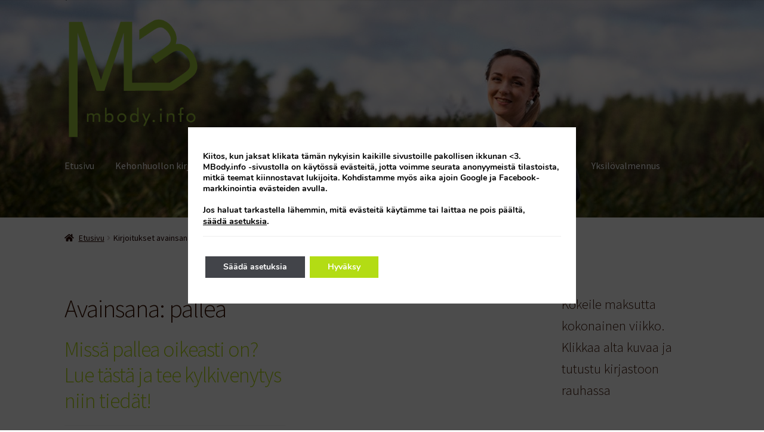

--- FILE ---
content_type: text/html; charset=UTF-8
request_url: https://mbody.info/tag/pallea/
body_size: 27399
content:
<!doctype html>
<html lang="fi">
<head>
<meta charset="UTF-8">
<meta name="viewport" content="width=device-width, initial-scale=1">
<link rel="profile" href="http://gmpg.org/xfn/11">
<link rel="pingback" href="https://mbody.info/xmlrpc.php">

<meta name='robots' content='index, follow, max-image-preview:large, max-snippet:-1, max-video-preview:-1' />

	<!-- This site is optimized with the Yoast SEO Premium plugin v26.8 (Yoast SEO v26.8) - https://yoast.com/product/yoast-seo-premium-wordpress/ -->
	<title>pallea arkistot &#8226; MBody.info &ndash; Kehonhuollon blogi</title>
	<link rel="canonical" href="https://mbody.info/tag/pallea/" />
	<meta property="og:locale" content="fi_FI" />
	<meta property="og:type" content="article" />
	<meta property="og:title" content="pallea arkistot" />
	<meta property="og:url" content="https://mbody.info/tag/pallea/" />
	<meta property="og:site_name" content="MBody.info &ndash; Kehonhuollon blogi" />
	<meta name="twitter:card" content="summary_large_image" />
	<meta name="twitter:site" content="@mollisvan" />
	<script type="application/ld+json" class="yoast-schema-graph">{"@context":"https://schema.org","@graph":[{"@type":"CollectionPage","@id":"https://mbody.info/tag/pallea/","url":"https://mbody.info/tag/pallea/","name":"pallea arkistot &#8226; MBody.info &ndash; Kehonhuollon blogi","isPartOf":{"@id":"https://mbody.info/#website"},"primaryImageOfPage":{"@id":"https://mbody.info/tag/pallea/#primaryimage"},"image":{"@id":"https://mbody.info/tag/pallea/#primaryimage"},"thumbnailUrl":"https://mbody.info/wp-content/uploads/2018/12/kyljet1_i.jpg","breadcrumb":{"@id":"https://mbody.info/tag/pallea/#breadcrumb"},"inLanguage":"fi"},{"@type":"ImageObject","inLanguage":"fi","@id":"https://mbody.info/tag/pallea/#primaryimage","url":"https://mbody.info/wp-content/uploads/2018/12/kyljet1_i.jpg","contentUrl":"https://mbody.info/wp-content/uploads/2018/12/kyljet1_i.jpg","width":1550,"height":1550},{"@type":"BreadcrumbList","@id":"https://mbody.info/tag/pallea/#breadcrumb","itemListElement":[{"@type":"ListItem","position":1,"name":"Etusivu","item":"https://mbody.info/"},{"@type":"ListItem","position":2,"name":"pallea"}]},{"@type":"WebSite","@id":"https://mbody.info/#website","url":"https://mbody.info/","name":"MBody.info &ndash; Kehonhuollon blogi","description":"&ndash; Kehonhuoltoa, liikett&auml; ja lempe&auml;&auml; palautumista","publisher":{"@id":"https://mbody.info/#organization"},"potentialAction":[{"@type":"SearchAction","target":{"@type":"EntryPoint","urlTemplate":"https://mbody.info/?s={search_term_string}"},"query-input":{"@type":"PropertyValueSpecification","valueRequired":true,"valueName":"search_term_string"}}],"inLanguage":"fi"},{"@type":"Organization","@id":"https://mbody.info/#organization","name":"MBody","url":"https://mbody.info/","logo":{"@type":"ImageObject","inLanguage":"fi","@id":"https://mbody.info/#/schema/logo/image/","url":"https://mbody.info/wp-content/uploads/2019/02/cropped-MBody-logo_uusilime-01.png","contentUrl":"https://mbody.info/wp-content/uploads/2019/02/cropped-MBody-logo_uusilime-01.png","width":316,"height":296,"caption":"MBody"},"image":{"@id":"https://mbody.info/#/schema/logo/image/"},"sameAs":["https://www.facebook.com/mbody.info","https://x.com/mollisvan","https://www.instagram.com/mbody.info/","https://fi.linkedin.com/in/maria-svan-9b350645","https://www.youtube.com/user/cantoliberta"]}]}</script>
	<!-- / Yoast SEO Premium plugin. -->


<link rel='dns-prefetch' href='//www.googletagmanager.com' />
<link rel='dns-prefetch' href='//fonts.googleapis.com' />
<link rel="alternate" type="application/rss+xml" title="MBody.info &ndash; Kehonhuollon blogi &raquo; syöte" href="https://mbody.info/feed/" />
<link rel="alternate" type="application/rss+xml" title="MBody.info &ndash; Kehonhuollon blogi &raquo; kommenttien syöte" href="https://mbody.info/comments/feed/" />
<link rel="alternate" type="application/rss+xml" title="MBody.info &ndash; Kehonhuollon blogi &raquo; pallea avainsanan RSS-syöte" href="https://mbody.info/tag/pallea/feed/" />
<style id='wp-img-auto-sizes-contain-inline-css'>
img:is([sizes=auto i],[sizes^="auto," i]){contain-intrinsic-size:3000px 1500px}
/*# sourceURL=wp-img-auto-sizes-contain-inline-css */
</style>

<style id='wp-emoji-styles-inline-css'>

	img.wp-smiley, img.emoji {
		display: inline !important;
		border: none !important;
		box-shadow: none !important;
		height: 1em !important;
		width: 1em !important;
		margin: 0 0.07em !important;
		vertical-align: -0.1em !important;
		background: none !important;
		padding: 0 !important;
	}
/*# sourceURL=wp-emoji-styles-inline-css */
</style>
<link rel='stylesheet' id='wp-block-library-css' href='https://mbody.info/wp-includes/css/dist/block-library/style.min.css?ver=6.9' media='all' />
<style id='wp-block-heading-inline-css'>
h1:where(.wp-block-heading).has-background,h2:where(.wp-block-heading).has-background,h3:where(.wp-block-heading).has-background,h4:where(.wp-block-heading).has-background,h5:where(.wp-block-heading).has-background,h6:where(.wp-block-heading).has-background{padding:1.25em 2.375em}h1.has-text-align-left[style*=writing-mode]:where([style*=vertical-lr]),h1.has-text-align-right[style*=writing-mode]:where([style*=vertical-rl]),h2.has-text-align-left[style*=writing-mode]:where([style*=vertical-lr]),h2.has-text-align-right[style*=writing-mode]:where([style*=vertical-rl]),h3.has-text-align-left[style*=writing-mode]:where([style*=vertical-lr]),h3.has-text-align-right[style*=writing-mode]:where([style*=vertical-rl]),h4.has-text-align-left[style*=writing-mode]:where([style*=vertical-lr]),h4.has-text-align-right[style*=writing-mode]:where([style*=vertical-rl]),h5.has-text-align-left[style*=writing-mode]:where([style*=vertical-lr]),h5.has-text-align-right[style*=writing-mode]:where([style*=vertical-rl]),h6.has-text-align-left[style*=writing-mode]:where([style*=vertical-lr]),h6.has-text-align-right[style*=writing-mode]:where([style*=vertical-rl]){rotate:180deg}
/*# sourceURL=https://mbody.info/wp-includes/blocks/heading/style.min.css */
</style>
<style id='wp-block-image-inline-css'>
.wp-block-image>a,.wp-block-image>figure>a{display:inline-block}.wp-block-image img{box-sizing:border-box;height:auto;max-width:100%;vertical-align:bottom}@media not (prefers-reduced-motion){.wp-block-image img.hide{visibility:hidden}.wp-block-image img.show{animation:show-content-image .4s}}.wp-block-image[style*=border-radius] img,.wp-block-image[style*=border-radius]>a{border-radius:inherit}.wp-block-image.has-custom-border img{box-sizing:border-box}.wp-block-image.aligncenter{text-align:center}.wp-block-image.alignfull>a,.wp-block-image.alignwide>a{width:100%}.wp-block-image.alignfull img,.wp-block-image.alignwide img{height:auto;width:100%}.wp-block-image .aligncenter,.wp-block-image .alignleft,.wp-block-image .alignright,.wp-block-image.aligncenter,.wp-block-image.alignleft,.wp-block-image.alignright{display:table}.wp-block-image .aligncenter>figcaption,.wp-block-image .alignleft>figcaption,.wp-block-image .alignright>figcaption,.wp-block-image.aligncenter>figcaption,.wp-block-image.alignleft>figcaption,.wp-block-image.alignright>figcaption{caption-side:bottom;display:table-caption}.wp-block-image .alignleft{float:left;margin:.5em 1em .5em 0}.wp-block-image .alignright{float:right;margin:.5em 0 .5em 1em}.wp-block-image .aligncenter{margin-left:auto;margin-right:auto}.wp-block-image :where(figcaption){margin-bottom:1em;margin-top:.5em}.wp-block-image.is-style-circle-mask img{border-radius:9999px}@supports ((-webkit-mask-image:none) or (mask-image:none)) or (-webkit-mask-image:none){.wp-block-image.is-style-circle-mask img{border-radius:0;-webkit-mask-image:url('data:image/svg+xml;utf8,<svg viewBox="0 0 100 100" xmlns="http://www.w3.org/2000/svg"><circle cx="50" cy="50" r="50"/></svg>');mask-image:url('data:image/svg+xml;utf8,<svg viewBox="0 0 100 100" xmlns="http://www.w3.org/2000/svg"><circle cx="50" cy="50" r="50"/></svg>');mask-mode:alpha;-webkit-mask-position:center;mask-position:center;-webkit-mask-repeat:no-repeat;mask-repeat:no-repeat;-webkit-mask-size:contain;mask-size:contain}}:root :where(.wp-block-image.is-style-rounded img,.wp-block-image .is-style-rounded img){border-radius:9999px}.wp-block-image figure{margin:0}.wp-lightbox-container{display:flex;flex-direction:column;position:relative}.wp-lightbox-container img{cursor:zoom-in}.wp-lightbox-container img:hover+button{opacity:1}.wp-lightbox-container button{align-items:center;backdrop-filter:blur(16px) saturate(180%);background-color:#5a5a5a40;border:none;border-radius:4px;cursor:zoom-in;display:flex;height:20px;justify-content:center;opacity:0;padding:0;position:absolute;right:16px;text-align:center;top:16px;width:20px;z-index:100}@media not (prefers-reduced-motion){.wp-lightbox-container button{transition:opacity .2s ease}}.wp-lightbox-container button:focus-visible{outline:3px auto #5a5a5a40;outline:3px auto -webkit-focus-ring-color;outline-offset:3px}.wp-lightbox-container button:hover{cursor:pointer;opacity:1}.wp-lightbox-container button:focus{opacity:1}.wp-lightbox-container button:focus,.wp-lightbox-container button:hover,.wp-lightbox-container button:not(:hover):not(:active):not(.has-background){background-color:#5a5a5a40;border:none}.wp-lightbox-overlay{box-sizing:border-box;cursor:zoom-out;height:100vh;left:0;overflow:hidden;position:fixed;top:0;visibility:hidden;width:100%;z-index:100000}.wp-lightbox-overlay .close-button{align-items:center;cursor:pointer;display:flex;justify-content:center;min-height:40px;min-width:40px;padding:0;position:absolute;right:calc(env(safe-area-inset-right) + 16px);top:calc(env(safe-area-inset-top) + 16px);z-index:5000000}.wp-lightbox-overlay .close-button:focus,.wp-lightbox-overlay .close-button:hover,.wp-lightbox-overlay .close-button:not(:hover):not(:active):not(.has-background){background:none;border:none}.wp-lightbox-overlay .lightbox-image-container{height:var(--wp--lightbox-container-height);left:50%;overflow:hidden;position:absolute;top:50%;transform:translate(-50%,-50%);transform-origin:top left;width:var(--wp--lightbox-container-width);z-index:9999999999}.wp-lightbox-overlay .wp-block-image{align-items:center;box-sizing:border-box;display:flex;height:100%;justify-content:center;margin:0;position:relative;transform-origin:0 0;width:100%;z-index:3000000}.wp-lightbox-overlay .wp-block-image img{height:var(--wp--lightbox-image-height);min-height:var(--wp--lightbox-image-height);min-width:var(--wp--lightbox-image-width);width:var(--wp--lightbox-image-width)}.wp-lightbox-overlay .wp-block-image figcaption{display:none}.wp-lightbox-overlay button{background:none;border:none}.wp-lightbox-overlay .scrim{background-color:#fff;height:100%;opacity:.9;position:absolute;width:100%;z-index:2000000}.wp-lightbox-overlay.active{visibility:visible}@media not (prefers-reduced-motion){.wp-lightbox-overlay.active{animation:turn-on-visibility .25s both}.wp-lightbox-overlay.active img{animation:turn-on-visibility .35s both}.wp-lightbox-overlay.show-closing-animation:not(.active){animation:turn-off-visibility .35s both}.wp-lightbox-overlay.show-closing-animation:not(.active) img{animation:turn-off-visibility .25s both}.wp-lightbox-overlay.zoom.active{animation:none;opacity:1;visibility:visible}.wp-lightbox-overlay.zoom.active .lightbox-image-container{animation:lightbox-zoom-in .4s}.wp-lightbox-overlay.zoom.active .lightbox-image-container img{animation:none}.wp-lightbox-overlay.zoom.active .scrim{animation:turn-on-visibility .4s forwards}.wp-lightbox-overlay.zoom.show-closing-animation:not(.active){animation:none}.wp-lightbox-overlay.zoom.show-closing-animation:not(.active) .lightbox-image-container{animation:lightbox-zoom-out .4s}.wp-lightbox-overlay.zoom.show-closing-animation:not(.active) .lightbox-image-container img{animation:none}.wp-lightbox-overlay.zoom.show-closing-animation:not(.active) .scrim{animation:turn-off-visibility .4s forwards}}@keyframes show-content-image{0%{visibility:hidden}99%{visibility:hidden}to{visibility:visible}}@keyframes turn-on-visibility{0%{opacity:0}to{opacity:1}}@keyframes turn-off-visibility{0%{opacity:1;visibility:visible}99%{opacity:0;visibility:visible}to{opacity:0;visibility:hidden}}@keyframes lightbox-zoom-in{0%{transform:translate(calc((-100vw + var(--wp--lightbox-scrollbar-width))/2 + var(--wp--lightbox-initial-left-position)),calc(-50vh + var(--wp--lightbox-initial-top-position))) scale(var(--wp--lightbox-scale))}to{transform:translate(-50%,-50%) scale(1)}}@keyframes lightbox-zoom-out{0%{transform:translate(-50%,-50%) scale(1);visibility:visible}99%{visibility:visible}to{transform:translate(calc((-100vw + var(--wp--lightbox-scrollbar-width))/2 + var(--wp--lightbox-initial-left-position)),calc(-50vh + var(--wp--lightbox-initial-top-position))) scale(var(--wp--lightbox-scale));visibility:hidden}}
/*# sourceURL=https://mbody.info/wp-includes/blocks/image/style.min.css */
</style>
<style id='wp-block-image-theme-inline-css'>
:root :where(.wp-block-image figcaption){color:#555;font-size:13px;text-align:center}.is-dark-theme :root :where(.wp-block-image figcaption){color:#ffffffa6}.wp-block-image{margin:0 0 1em}
/*# sourceURL=https://mbody.info/wp-includes/blocks/image/theme.min.css */
</style>
<style id='wp-block-latest-posts-inline-css'>
.wp-block-latest-posts{box-sizing:border-box}.wp-block-latest-posts.alignleft{margin-right:2em}.wp-block-latest-posts.alignright{margin-left:2em}.wp-block-latest-posts.wp-block-latest-posts__list{list-style:none}.wp-block-latest-posts.wp-block-latest-posts__list li{clear:both;overflow-wrap:break-word}.wp-block-latest-posts.is-grid{display:flex;flex-wrap:wrap}.wp-block-latest-posts.is-grid li{margin:0 1.25em 1.25em 0;width:100%}@media (min-width:600px){.wp-block-latest-posts.columns-2 li{width:calc(50% - .625em)}.wp-block-latest-posts.columns-2 li:nth-child(2n){margin-right:0}.wp-block-latest-posts.columns-3 li{width:calc(33.33333% - .83333em)}.wp-block-latest-posts.columns-3 li:nth-child(3n){margin-right:0}.wp-block-latest-posts.columns-4 li{width:calc(25% - .9375em)}.wp-block-latest-posts.columns-4 li:nth-child(4n){margin-right:0}.wp-block-latest-posts.columns-5 li{width:calc(20% - 1em)}.wp-block-latest-posts.columns-5 li:nth-child(5n){margin-right:0}.wp-block-latest-posts.columns-6 li{width:calc(16.66667% - 1.04167em)}.wp-block-latest-posts.columns-6 li:nth-child(6n){margin-right:0}}:root :where(.wp-block-latest-posts.is-grid){padding:0}:root :where(.wp-block-latest-posts.wp-block-latest-posts__list){padding-left:0}.wp-block-latest-posts__post-author,.wp-block-latest-posts__post-date{display:block;font-size:.8125em}.wp-block-latest-posts__post-excerpt,.wp-block-latest-posts__post-full-content{margin-bottom:1em;margin-top:.5em}.wp-block-latest-posts__featured-image a{display:inline-block}.wp-block-latest-posts__featured-image img{height:auto;max-width:100%;width:auto}.wp-block-latest-posts__featured-image.alignleft{float:left;margin-right:1em}.wp-block-latest-posts__featured-image.alignright{float:right;margin-left:1em}.wp-block-latest-posts__featured-image.aligncenter{margin-bottom:1em;text-align:center}
/*# sourceURL=https://mbody.info/wp-includes/blocks/latest-posts/style.min.css */
</style>
<link rel='stylesheet' id='wc-blocks-style-css' href='https://mbody.info/wp-content/plugins/woocommerce/assets/client/blocks/wc-blocks.css?ver=wc-10.4.3' media='all' />
<style id='global-styles-inline-css'>
:root{--wp--preset--aspect-ratio--square: 1;--wp--preset--aspect-ratio--4-3: 4/3;--wp--preset--aspect-ratio--3-4: 3/4;--wp--preset--aspect-ratio--3-2: 3/2;--wp--preset--aspect-ratio--2-3: 2/3;--wp--preset--aspect-ratio--16-9: 16/9;--wp--preset--aspect-ratio--9-16: 9/16;--wp--preset--color--black: #000000;--wp--preset--color--cyan-bluish-gray: #abb8c3;--wp--preset--color--white: #ffffff;--wp--preset--color--pale-pink: #f78da7;--wp--preset--color--vivid-red: #cf2e2e;--wp--preset--color--luminous-vivid-orange: #ff6900;--wp--preset--color--luminous-vivid-amber: #fcb900;--wp--preset--color--light-green-cyan: #7bdcb5;--wp--preset--color--vivid-green-cyan: #00d084;--wp--preset--color--pale-cyan-blue: #8ed1fc;--wp--preset--color--vivid-cyan-blue: #0693e3;--wp--preset--color--vivid-purple: #9b51e0;--wp--preset--gradient--vivid-cyan-blue-to-vivid-purple: linear-gradient(135deg,rgb(6,147,227) 0%,rgb(155,81,224) 100%);--wp--preset--gradient--light-green-cyan-to-vivid-green-cyan: linear-gradient(135deg,rgb(122,220,180) 0%,rgb(0,208,130) 100%);--wp--preset--gradient--luminous-vivid-amber-to-luminous-vivid-orange: linear-gradient(135deg,rgb(252,185,0) 0%,rgb(255,105,0) 100%);--wp--preset--gradient--luminous-vivid-orange-to-vivid-red: linear-gradient(135deg,rgb(255,105,0) 0%,rgb(207,46,46) 100%);--wp--preset--gradient--very-light-gray-to-cyan-bluish-gray: linear-gradient(135deg,rgb(238,238,238) 0%,rgb(169,184,195) 100%);--wp--preset--gradient--cool-to-warm-spectrum: linear-gradient(135deg,rgb(74,234,220) 0%,rgb(151,120,209) 20%,rgb(207,42,186) 40%,rgb(238,44,130) 60%,rgb(251,105,98) 80%,rgb(254,248,76) 100%);--wp--preset--gradient--blush-light-purple: linear-gradient(135deg,rgb(255,206,236) 0%,rgb(152,150,240) 100%);--wp--preset--gradient--blush-bordeaux: linear-gradient(135deg,rgb(254,205,165) 0%,rgb(254,45,45) 50%,rgb(107,0,62) 100%);--wp--preset--gradient--luminous-dusk: linear-gradient(135deg,rgb(255,203,112) 0%,rgb(199,81,192) 50%,rgb(65,88,208) 100%);--wp--preset--gradient--pale-ocean: linear-gradient(135deg,rgb(255,245,203) 0%,rgb(182,227,212) 50%,rgb(51,167,181) 100%);--wp--preset--gradient--electric-grass: linear-gradient(135deg,rgb(202,248,128) 0%,rgb(113,206,126) 100%);--wp--preset--gradient--midnight: linear-gradient(135deg,rgb(2,3,129) 0%,rgb(40,116,252) 100%);--wp--preset--font-size--small: 14px;--wp--preset--font-size--medium: 23px;--wp--preset--font-size--large: 26px;--wp--preset--font-size--x-large: 42px;--wp--preset--font-size--normal: 16px;--wp--preset--font-size--huge: 37px;--wp--preset--spacing--20: 0.44rem;--wp--preset--spacing--30: 0.67rem;--wp--preset--spacing--40: 1rem;--wp--preset--spacing--50: 1.5rem;--wp--preset--spacing--60: 2.25rem;--wp--preset--spacing--70: 3.38rem;--wp--preset--spacing--80: 5.06rem;--wp--preset--shadow--natural: 6px 6px 9px rgba(0, 0, 0, 0.2);--wp--preset--shadow--deep: 12px 12px 50px rgba(0, 0, 0, 0.4);--wp--preset--shadow--sharp: 6px 6px 0px rgba(0, 0, 0, 0.2);--wp--preset--shadow--outlined: 6px 6px 0px -3px rgb(255, 255, 255), 6px 6px rgb(0, 0, 0);--wp--preset--shadow--crisp: 6px 6px 0px rgb(0, 0, 0);}:root :where(.is-layout-flow) > :first-child{margin-block-start: 0;}:root :where(.is-layout-flow) > :last-child{margin-block-end: 0;}:root :where(.is-layout-flow) > *{margin-block-start: 24px;margin-block-end: 0;}:root :where(.is-layout-constrained) > :first-child{margin-block-start: 0;}:root :where(.is-layout-constrained) > :last-child{margin-block-end: 0;}:root :where(.is-layout-constrained) > *{margin-block-start: 24px;margin-block-end: 0;}:root :where(.is-layout-flex){gap: 24px;}:root :where(.is-layout-grid){gap: 24px;}body .is-layout-flex{display: flex;}.is-layout-flex{flex-wrap: wrap;align-items: center;}.is-layout-flex > :is(*, div){margin: 0;}body .is-layout-grid{display: grid;}.is-layout-grid > :is(*, div){margin: 0;}.has-black-color{color: var(--wp--preset--color--black) !important;}.has-cyan-bluish-gray-color{color: var(--wp--preset--color--cyan-bluish-gray) !important;}.has-white-color{color: var(--wp--preset--color--white) !important;}.has-pale-pink-color{color: var(--wp--preset--color--pale-pink) !important;}.has-vivid-red-color{color: var(--wp--preset--color--vivid-red) !important;}.has-luminous-vivid-orange-color{color: var(--wp--preset--color--luminous-vivid-orange) !important;}.has-luminous-vivid-amber-color{color: var(--wp--preset--color--luminous-vivid-amber) !important;}.has-light-green-cyan-color{color: var(--wp--preset--color--light-green-cyan) !important;}.has-vivid-green-cyan-color{color: var(--wp--preset--color--vivid-green-cyan) !important;}.has-pale-cyan-blue-color{color: var(--wp--preset--color--pale-cyan-blue) !important;}.has-vivid-cyan-blue-color{color: var(--wp--preset--color--vivid-cyan-blue) !important;}.has-vivid-purple-color{color: var(--wp--preset--color--vivid-purple) !important;}.has-black-background-color{background-color: var(--wp--preset--color--black) !important;}.has-cyan-bluish-gray-background-color{background-color: var(--wp--preset--color--cyan-bluish-gray) !important;}.has-white-background-color{background-color: var(--wp--preset--color--white) !important;}.has-pale-pink-background-color{background-color: var(--wp--preset--color--pale-pink) !important;}.has-vivid-red-background-color{background-color: var(--wp--preset--color--vivid-red) !important;}.has-luminous-vivid-orange-background-color{background-color: var(--wp--preset--color--luminous-vivid-orange) !important;}.has-luminous-vivid-amber-background-color{background-color: var(--wp--preset--color--luminous-vivid-amber) !important;}.has-light-green-cyan-background-color{background-color: var(--wp--preset--color--light-green-cyan) !important;}.has-vivid-green-cyan-background-color{background-color: var(--wp--preset--color--vivid-green-cyan) !important;}.has-pale-cyan-blue-background-color{background-color: var(--wp--preset--color--pale-cyan-blue) !important;}.has-vivid-cyan-blue-background-color{background-color: var(--wp--preset--color--vivid-cyan-blue) !important;}.has-vivid-purple-background-color{background-color: var(--wp--preset--color--vivid-purple) !important;}.has-black-border-color{border-color: var(--wp--preset--color--black) !important;}.has-cyan-bluish-gray-border-color{border-color: var(--wp--preset--color--cyan-bluish-gray) !important;}.has-white-border-color{border-color: var(--wp--preset--color--white) !important;}.has-pale-pink-border-color{border-color: var(--wp--preset--color--pale-pink) !important;}.has-vivid-red-border-color{border-color: var(--wp--preset--color--vivid-red) !important;}.has-luminous-vivid-orange-border-color{border-color: var(--wp--preset--color--luminous-vivid-orange) !important;}.has-luminous-vivid-amber-border-color{border-color: var(--wp--preset--color--luminous-vivid-amber) !important;}.has-light-green-cyan-border-color{border-color: var(--wp--preset--color--light-green-cyan) !important;}.has-vivid-green-cyan-border-color{border-color: var(--wp--preset--color--vivid-green-cyan) !important;}.has-pale-cyan-blue-border-color{border-color: var(--wp--preset--color--pale-cyan-blue) !important;}.has-vivid-cyan-blue-border-color{border-color: var(--wp--preset--color--vivid-cyan-blue) !important;}.has-vivid-purple-border-color{border-color: var(--wp--preset--color--vivid-purple) !important;}.has-vivid-cyan-blue-to-vivid-purple-gradient-background{background: var(--wp--preset--gradient--vivid-cyan-blue-to-vivid-purple) !important;}.has-light-green-cyan-to-vivid-green-cyan-gradient-background{background: var(--wp--preset--gradient--light-green-cyan-to-vivid-green-cyan) !important;}.has-luminous-vivid-amber-to-luminous-vivid-orange-gradient-background{background: var(--wp--preset--gradient--luminous-vivid-amber-to-luminous-vivid-orange) !important;}.has-luminous-vivid-orange-to-vivid-red-gradient-background{background: var(--wp--preset--gradient--luminous-vivid-orange-to-vivid-red) !important;}.has-very-light-gray-to-cyan-bluish-gray-gradient-background{background: var(--wp--preset--gradient--very-light-gray-to-cyan-bluish-gray) !important;}.has-cool-to-warm-spectrum-gradient-background{background: var(--wp--preset--gradient--cool-to-warm-spectrum) !important;}.has-blush-light-purple-gradient-background{background: var(--wp--preset--gradient--blush-light-purple) !important;}.has-blush-bordeaux-gradient-background{background: var(--wp--preset--gradient--blush-bordeaux) !important;}.has-luminous-dusk-gradient-background{background: var(--wp--preset--gradient--luminous-dusk) !important;}.has-pale-ocean-gradient-background{background: var(--wp--preset--gradient--pale-ocean) !important;}.has-electric-grass-gradient-background{background: var(--wp--preset--gradient--electric-grass) !important;}.has-midnight-gradient-background{background: var(--wp--preset--gradient--midnight) !important;}.has-small-font-size{font-size: var(--wp--preset--font-size--small) !important;}.has-medium-font-size{font-size: var(--wp--preset--font-size--medium) !important;}.has-large-font-size{font-size: var(--wp--preset--font-size--large) !important;}.has-x-large-font-size{font-size: var(--wp--preset--font-size--x-large) !important;}
/*# sourceURL=global-styles-inline-css */
</style>

<style id='classic-theme-styles-inline-css'>
/*! This file is auto-generated */
.wp-block-button__link{color:#fff;background-color:#32373c;border-radius:9999px;box-shadow:none;text-decoration:none;padding:calc(.667em + 2px) calc(1.333em + 2px);font-size:1.125em}.wp-block-file__button{background:#32373c;color:#fff;text-decoration:none}
/*# sourceURL=/wp-includes/css/classic-themes.min.css */
</style>
<link rel='stylesheet' id='storefront-gutenberg-blocks-css' href='https://mbody.info/wp-content/themes/storefront/assets/css/base/gutenberg-blocks.css?ver=4.6.2' media='all' />
<style id='storefront-gutenberg-blocks-inline-css'>

				.wp-block-button__link:not(.has-text-color) {
					color: #ffffff;
				}

				.wp-block-button__link:not(.has-text-color):hover,
				.wp-block-button__link:not(.has-text-color):focus,
				.wp-block-button__link:not(.has-text-color):active {
					color: #ffffff;
				}

				.wp-block-button__link:not(.has-background) {
					background-color: #b3dc14;
				}

				.wp-block-button__link:not(.has-background):hover,
				.wp-block-button__link:not(.has-background):focus,
				.wp-block-button__link:not(.has-background):active {
					border-color: #9ac300;
					background-color: #9ac300;
				}

				.wc-block-grid__products .wc-block-grid__product .wp-block-button__link {
					background-color: #b3dc14;
					border-color: #b3dc14;
					color: #ffffff;
				}

				.wp-block-quote footer,
				.wp-block-quote cite,
				.wp-block-quote__citation {
					color: #230400;
				}

				.wp-block-pullquote cite,
				.wp-block-pullquote footer,
				.wp-block-pullquote__citation {
					color: #230400;
				}

				.wp-block-image figcaption {
					color: #230400;
				}

				.wp-block-separator.is-style-dots::before {
					color: #381200;
				}

				.wp-block-file a.wp-block-file__button {
					color: #ffffff;
					background-color: #b3dc14;
					border-color: #b3dc14;
				}

				.wp-block-file a.wp-block-file__button:hover,
				.wp-block-file a.wp-block-file__button:focus,
				.wp-block-file a.wp-block-file__button:active {
					color: #ffffff;
					background-color: #9ac300;
				}

				.wp-block-code,
				.wp-block-preformatted pre {
					color: #230400;
				}

				.wp-block-table:not( .has-background ):not( .is-style-stripes ) tbody tr:nth-child(2n) td {
					background-color: #fdfdfd;
				}

				.wp-block-cover .wp-block-cover__inner-container h1:not(.has-text-color),
				.wp-block-cover .wp-block-cover__inner-container h2:not(.has-text-color),
				.wp-block-cover .wp-block-cover__inner-container h3:not(.has-text-color),
				.wp-block-cover .wp-block-cover__inner-container h4:not(.has-text-color),
				.wp-block-cover .wp-block-cover__inner-container h5:not(.has-text-color),
				.wp-block-cover .wp-block-cover__inner-container h6:not(.has-text-color) {
					color: #000000;
				}

				div.wc-block-components-price-slider__range-input-progress,
				.rtl .wc-block-components-price-slider__range-input-progress {
					--range-color: #b3dc14;
				}

				/* Target only IE11 */
				@media all and (-ms-high-contrast: none), (-ms-high-contrast: active) {
					.wc-block-components-price-slider__range-input-progress {
						background: #b3dc14;
					}
				}

				.wc-block-components-button:not(.is-link) {
					background-color: #b3dc14;
					color: #ffffff;
				}

				.wc-block-components-button:not(.is-link):hover,
				.wc-block-components-button:not(.is-link):focus,
				.wc-block-components-button:not(.is-link):active {
					background-color: #9ac300;
					color: #ffffff;
				}

				.wc-block-components-button:not(.is-link):disabled {
					background-color: #b3dc14;
					color: #ffffff;
				}

				.wc-block-cart__submit-container {
					background-color: #ffffff;
				}

				.wc-block-cart__submit-container::before {
					color: rgba(220,220,220,0.5);
				}

				.wc-block-components-order-summary-item__quantity {
					background-color: #ffffff;
					border-color: #230400;
					box-shadow: 0 0 0 2px #ffffff;
					color: #230400;
				}
			
/*# sourceURL=storefront-gutenberg-blocks-inline-css */
</style>
<link rel='stylesheet' id='contact-form-7-css' href='https://mbody.info/wp-content/plugins/contact-form-7/includes/css/styles.css?ver=6.1.4' media='all' />
<style id='woocommerce-inline-inline-css'>
.woocommerce form .form-row .required { visibility: visible; }
/*# sourceURL=woocommerce-inline-inline-css */
</style>
<link rel='stylesheet' id='cff-css' href='https://mbody.info/wp-content/plugins/custom-facebook-feed/assets/css/cff-style.min.css?ver=4.3.4' media='all' />
<link rel='stylesheet' id='sb-font-awesome-css' href='https://mbody.info/wp-content/plugins/custom-facebook-feed/assets/css/font-awesome.min.css?ver=4.7.0' media='all' />
<link rel='stylesheet' id='storefront-style-css' href='https://mbody.info/wp-content/themes/storefront/style.css?ver=4.6.2' media='all' />
<style id='storefront-style-inline-css'>

			.main-navigation ul li a,
			.site-title a,
			ul.menu li a,
			.site-branding h1 a,
			button.menu-toggle,
			button.menu-toggle:hover,
			.handheld-navigation .dropdown-toggle {
				color: #ffffff;
			}

			button.menu-toggle,
			button.menu-toggle:hover {
				border-color: #ffffff;
			}

			.main-navigation ul li a:hover,
			.main-navigation ul li:hover > a,
			.site-title a:hover,
			.site-header ul.menu li.current-menu-item > a {
				color: #ffffff;
			}

			table:not( .has-background ) th {
				background-color: #f8f8f8;
			}

			table:not( .has-background ) tbody td {
				background-color: #fdfdfd;
			}

			table:not( .has-background ) tbody tr:nth-child(2n) td,
			fieldset,
			fieldset legend {
				background-color: #fbfbfb;
			}

			.site-header,
			.secondary-navigation ul ul,
			.main-navigation ul.menu > li.menu-item-has-children:after,
			.secondary-navigation ul.menu ul,
			.storefront-handheld-footer-bar,
			.storefront-handheld-footer-bar ul li > a,
			.storefront-handheld-footer-bar ul li.search .site-search,
			button.menu-toggle,
			button.menu-toggle:hover {
				background-color: #b3dc14;
			}

			p.site-description,
			.site-header,
			.storefront-handheld-footer-bar {
				color: #ffffff;
			}

			button.menu-toggle:after,
			button.menu-toggle:before,
			button.menu-toggle span:before {
				background-color: #ffffff;
			}

			h1, h2, h3, h4, h5, h6, .wc-block-grid__product-title {
				color: #381200;
			}

			.widget h1 {
				border-bottom-color: #381200;
			}

			body,
			.secondary-navigation a {
				color: #230400;
			}

			.widget-area .widget a,
			.hentry .entry-header .posted-on a,
			.hentry .entry-header .post-author a,
			.hentry .entry-header .post-comments a,
			.hentry .entry-header .byline a {
				color: #280905;
			}

			a {
				color: #b3dc14;
			}

			a:focus,
			button:focus,
			.button.alt:focus,
			input:focus,
			textarea:focus,
			input[type="button"]:focus,
			input[type="reset"]:focus,
			input[type="submit"]:focus,
			input[type="email"]:focus,
			input[type="tel"]:focus,
			input[type="url"]:focus,
			input[type="password"]:focus,
			input[type="search"]:focus {
				outline-color: #b3dc14;
			}

			button, input[type="button"], input[type="reset"], input[type="submit"], .button, .widget a.button {
				background-color: #b3dc14;
				border-color: #b3dc14;
				color: #ffffff;
			}

			button:hover, input[type="button"]:hover, input[type="reset"]:hover, input[type="submit"]:hover, .button:hover, .widget a.button:hover {
				background-color: #9ac300;
				border-color: #9ac300;
				color: #ffffff;
			}

			button.alt, input[type="button"].alt, input[type="reset"].alt, input[type="submit"].alt, .button.alt, .widget-area .widget a.button.alt {
				background-color: #b3dc14;
				border-color: #b3dc14;
				color: #ffffff;
			}

			button.alt:hover, input[type="button"].alt:hover, input[type="reset"].alt:hover, input[type="submit"].alt:hover, .button.alt:hover, .widget-area .widget a.button.alt:hover {
				background-color: #9ac300;
				border-color: #9ac300;
				color: #ffffff;
			}

			.pagination .page-numbers li .page-numbers.current {
				background-color: #e6e6e6;
				color: #190000;
			}

			#comments .comment-list .comment-content .comment-text {
				background-color: #f8f8f8;
			}

			.site-footer {
				background-color: #f3f3f3;
				color: #61656b;
			}

			.site-footer a:not(.button):not(.components-button) {
				color: #809399;
			}

			.site-footer .storefront-handheld-footer-bar a:not(.button):not(.components-button) {
				color: #ffffff;
			}

			.site-footer h1, .site-footer h2, .site-footer h3, .site-footer h4, .site-footer h5, .site-footer h6, .site-footer .widget .widget-title, .site-footer .widget .widgettitle {
				color: #000000;
			}

			.page-template-template-homepage.has-post-thumbnail .type-page.has-post-thumbnail .entry-title {
				color: #000000;
			}

			.page-template-template-homepage.has-post-thumbnail .type-page.has-post-thumbnail .entry-content {
				color: #000000;
			}

			@media screen and ( min-width: 768px ) {
				.secondary-navigation ul.menu a:hover {
					color: #ffffff;
				}

				.secondary-navigation ul.menu a {
					color: #ffffff;
				}

				.main-navigation ul.menu ul.sub-menu,
				.main-navigation ul.nav-menu ul.children {
					background-color: #a4cd05;
				}

				.site-header {
					border-bottom-color: #a4cd05;
				}
			}

				.sp-fixed-width .site {
					background-color:#ffffff;
				}
			

				.checkout-slides .sp-checkout-control-nav li a:after {
					background-color:#ffffff;
					border: 4px solid #d7d7d7;
				}

				.checkout-slides .sp-checkout-control-nav li:nth-child(2) a.flex-active:after {
					border: 4px solid #d7d7d7;
				}

				.checkout-slides .sp-checkout-control-nav li a:before,
				.checkout-slides .sp-checkout-control-nav li:nth-child(2) a.flex-active:before  {
					background-color:#d7d7d7;
				}

				.checkout-slides .sp-checkout-control-nav li:nth-child(2) a:before {
					background-color:#ebebeb;
				}

				.checkout-slides .sp-checkout-control-nav li:nth-child(2) a:after {
					border: 4px solid #ebebeb;
				}
			
/*# sourceURL=storefront-style-inline-css */
</style>
<link rel='stylesheet' id='storefront-icons-css' href='https://mbody.info/wp-content/themes/storefront/assets/css/base/icons.css?ver=4.6.2' media='all' />
<link rel='stylesheet' id='storefront-fonts-css' href='https://fonts.googleapis.com/css?family=Source+Sans+Pro%3A400%2C300%2C300italic%2C400italic%2C600%2C700%2C900&#038;subset=latin%2Clatin-ext&#038;ver=4.6.2' media='all' />
<link rel='stylesheet' id='recent-posts-widget-with-thumbnails-public-style-css' href='https://mbody.info/wp-content/plugins/recent-posts-widget-with-thumbnails/public.css?ver=7.1.1' media='all' />
<link rel='stylesheet' id='sbc-styles-css' href='https://mbody.info/wp-content/plugins/storefront-blog-customiser/assets/css/style.css?ver=6.9' media='all' />
<link rel='stylesheet' id='storefront-woocommerce-style-css' href='https://mbody.info/wp-content/themes/storefront/assets/css/woocommerce/woocommerce.css?ver=4.6.2' media='all' />
<style id='storefront-woocommerce-style-inline-css'>
@font-face {
				font-family: star;
				src: url(https://mbody.info/wp-content/plugins/woocommerce/assets/fonts/star.eot);
				src:
					url(https://mbody.info/wp-content/plugins/woocommerce/assets/fonts/star.eot?#iefix) format("embedded-opentype"),
					url(https://mbody.info/wp-content/plugins/woocommerce/assets/fonts/star.woff) format("woff"),
					url(https://mbody.info/wp-content/plugins/woocommerce/assets/fonts/star.ttf) format("truetype"),
					url(https://mbody.info/wp-content/plugins/woocommerce/assets/fonts/star.svg#star) format("svg");
				font-weight: 400;
				font-style: normal;
			}
			@font-face {
				font-family: WooCommerce;
				src: url(https://mbody.info/wp-content/plugins/woocommerce/assets/fonts/WooCommerce.eot);
				src:
					url(https://mbody.info/wp-content/plugins/woocommerce/assets/fonts/WooCommerce.eot?#iefix) format("embedded-opentype"),
					url(https://mbody.info/wp-content/plugins/woocommerce/assets/fonts/WooCommerce.woff) format("woff"),
					url(https://mbody.info/wp-content/plugins/woocommerce/assets/fonts/WooCommerce.ttf) format("truetype"),
					url(https://mbody.info/wp-content/plugins/woocommerce/assets/fonts/WooCommerce.svg#WooCommerce) format("svg");
				font-weight: 400;
				font-style: normal;
			}

			a.cart-contents,
			.site-header-cart .widget_shopping_cart a {
				color: #ffffff;
			}

			a.cart-contents:hover,
			.site-header-cart .widget_shopping_cart a:hover,
			.site-header-cart:hover > li > a {
				color: #ffffff;
			}

			table.cart td.product-remove,
			table.cart td.actions {
				border-top-color: #ffffff;
			}

			.storefront-handheld-footer-bar ul li.cart .count {
				background-color: #ffffff;
				color: #b3dc14;
				border-color: #b3dc14;
			}

			.woocommerce-tabs ul.tabs li.active a,
			ul.products li.product .price,
			.onsale,
			.wc-block-grid__product-onsale,
			.widget_search form:before,
			.widget_product_search form:before {
				color: #230400;
			}

			.woocommerce-breadcrumb a,
			a.woocommerce-review-link,
			.product_meta a {
				color: #280905;
			}

			.wc-block-grid__product-onsale,
			.onsale {
				border-color: #230400;
			}

			.star-rating span:before,
			.quantity .plus, .quantity .minus,
			p.stars a:hover:after,
			p.stars a:after,
			.star-rating span:before,
			#payment .payment_methods li input[type=radio]:first-child:checked+label:before {
				color: #b3dc14;
			}

			.widget_price_filter .ui-slider .ui-slider-range,
			.widget_price_filter .ui-slider .ui-slider-handle {
				background-color: #b3dc14;
			}

			.order_details {
				background-color: #f8f8f8;
			}

			.order_details > li {
				border-bottom: 1px dotted #e3e3e3;
			}

			.order_details:before,
			.order_details:after {
				background: -webkit-linear-gradient(transparent 0,transparent 0),-webkit-linear-gradient(135deg,#f8f8f8 33.33%,transparent 33.33%),-webkit-linear-gradient(45deg,#f8f8f8 33.33%,transparent 33.33%)
			}

			#order_review {
				background-color: #ffffff;
			}

			#payment .payment_methods > li .payment_box,
			#payment .place-order {
				background-color: #fafafa;
			}

			#payment .payment_methods > li:not(.woocommerce-notice) {
				background-color: #f5f5f5;
			}

			#payment .payment_methods > li:not(.woocommerce-notice):hover {
				background-color: #f0f0f0;
			}

			.woocommerce-pagination .page-numbers li .page-numbers.current {
				background-color: #e6e6e6;
				color: #190000;
			}

			.wc-block-grid__product-onsale,
			.onsale,
			.woocommerce-pagination .page-numbers li .page-numbers:not(.current) {
				color: #230400;
			}

			p.stars a:before,
			p.stars a:hover~a:before,
			p.stars.selected a.active~a:before {
				color: #230400;
			}

			p.stars.selected a.active:before,
			p.stars:hover a:before,
			p.stars.selected a:not(.active):before,
			p.stars.selected a.active:before {
				color: #b3dc14;
			}

			.single-product div.product .woocommerce-product-gallery .woocommerce-product-gallery__trigger {
				background-color: #b3dc14;
				color: #ffffff;
			}

			.single-product div.product .woocommerce-product-gallery .woocommerce-product-gallery__trigger:hover {
				background-color: #9ac300;
				border-color: #9ac300;
				color: #ffffff;
			}

			.button.added_to_cart:focus,
			.button.wc-forward:focus {
				outline-color: #b3dc14;
			}

			.added_to_cart,
			.site-header-cart .widget_shopping_cart a.button,
			.wc-block-grid__products .wc-block-grid__product .wp-block-button__link {
				background-color: #b3dc14;
				border-color: #b3dc14;
				color: #ffffff;
			}

			.added_to_cart:hover,
			.site-header-cart .widget_shopping_cart a.button:hover,
			.wc-block-grid__products .wc-block-grid__product .wp-block-button__link:hover {
				background-color: #9ac300;
				border-color: #9ac300;
				color: #ffffff;
			}

			.added_to_cart.alt, .added_to_cart, .widget a.button.checkout {
				background-color: #b3dc14;
				border-color: #b3dc14;
				color: #ffffff;
			}

			.added_to_cart.alt:hover, .added_to_cart:hover, .widget a.button.checkout:hover {
				background-color: #9ac300;
				border-color: #9ac300;
				color: #ffffff;
			}

			.button.loading {
				color: #b3dc14;
			}

			.button.loading:hover {
				background-color: #b3dc14;
			}

			.button.loading:after {
				color: #ffffff;
			}

			@media screen and ( min-width: 768px ) {
				.site-header-cart .widget_shopping_cart,
				.site-header .product_list_widget li .quantity {
					color: #ffffff;
				}

				.site-header-cart .widget_shopping_cart .buttons,
				.site-header-cart .widget_shopping_cart .total {
					background-color: #a9d20a;
				}

				.site-header-cart .widget_shopping_cart {
					background-color: #a4cd05;
				}
			}
				.storefront-product-pagination a {
					color: #230400;
					background-color: #ffffff;
				}
				.storefront-sticky-add-to-cart {
					color: #230400;
					background-color: #ffffff;
				}

				.storefront-sticky-add-to-cart a:not(.button) {
					color: #ffffff;
				}

				.woocommerce-message {
					background-color: #b3dc14 !important;
					color: #000000 !important;
				}

				.woocommerce-message a,
				.woocommerce-message a:hover,
				.woocommerce-message .button,
				.woocommerce-message .button:hover {
					color: #000000 !important;
				}

				.woocommerce-info {
					background-color: #ffffff !important;
					color: #000000 !important;
				}

				.woocommerce-info a,
				.woocommerce-info a:hover,
				.woocommerce-info .button,
				.woocommerce-info .button:hover {
					color: #000000 !important;
				}

				.woocommerce-error {
					background-color: #e2401c !important;
					color: #ffffff !important;
				}

				.woocommerce-error a,
				.woocommerce-error a:hover,
				.woocommerce-error .button,
				.woocommerce-error .button:hover {
					color: #ffffff !important;
				}

			

				.star-rating span:before,
				.star-rating:before {
					color: #FFA200 !important;
				}

				.star-rating:before {
					opacity: 0.25 !important;
				}
			
/*# sourceURL=storefront-woocommerce-style-inline-css */
</style>
<link rel='stylesheet' id='storefront-child-style-css' href='https://mbody.info/wp-content/themes/storefront-child/style.css?ver=1.0' media='all' />
<link rel='stylesheet' id='storefront-woocommerce-brands-style-css' href='https://mbody.info/wp-content/themes/storefront/assets/css/woocommerce/extensions/brands.css?ver=4.6.2' media='all' />
<link rel='stylesheet' id='sp-header-frontend-css' href='https://mbody.info/wp-content/plugins/storefront-powerpack/includes/customizer/header/assets/css/sp-header-frontend.css?ver=1.6.3' media='all' />
<link rel='stylesheet' id='sp-styles-css' href='https://mbody.info/wp-content/plugins/storefront-powerpack/assets/css/style.css?ver=1.6.3' media='all' />
<link rel='stylesheet' id='moove_gdpr_frontend-css' href='https://mbody.info/wp-content/plugins/gdpr-cookie-compliance/dist/styles/gdpr-main.css?ver=5.0.9' media='all' />
<style id='moove_gdpr_frontend-inline-css'>
#moove_gdpr_cookie_modal,#moove_gdpr_cookie_info_bar,.gdpr_cookie_settings_shortcode_content{font-family:&#039;Nunito&#039;,sans-serif}#moove_gdpr_save_popup_settings_button{background-color:#373737;color:#fff}#moove_gdpr_save_popup_settings_button:hover{background-color:#000}#moove_gdpr_cookie_info_bar .moove-gdpr-info-bar-container .moove-gdpr-info-bar-content a.mgbutton,#moove_gdpr_cookie_info_bar .moove-gdpr-info-bar-container .moove-gdpr-info-bar-content button.mgbutton{background-color:#b3dc14}#moove_gdpr_cookie_modal .moove-gdpr-modal-content .moove-gdpr-modal-footer-content .moove-gdpr-button-holder a.mgbutton,#moove_gdpr_cookie_modal .moove-gdpr-modal-content .moove-gdpr-modal-footer-content .moove-gdpr-button-holder button.mgbutton,.gdpr_cookie_settings_shortcode_content .gdpr-shr-button.button-green{background-color:#b3dc14;border-color:#b3dc14}#moove_gdpr_cookie_modal .moove-gdpr-modal-content .moove-gdpr-modal-footer-content .moove-gdpr-button-holder a.mgbutton:hover,#moove_gdpr_cookie_modal .moove-gdpr-modal-content .moove-gdpr-modal-footer-content .moove-gdpr-button-holder button.mgbutton:hover,.gdpr_cookie_settings_shortcode_content .gdpr-shr-button.button-green:hover{background-color:#fff;color:#b3dc14}#moove_gdpr_cookie_modal .moove-gdpr-modal-content .moove-gdpr-modal-close i,#moove_gdpr_cookie_modal .moove-gdpr-modal-content .moove-gdpr-modal-close span.gdpr-icon{background-color:#b3dc14;border:1px solid #b3dc14}#moove_gdpr_cookie_info_bar span.moove-gdpr-infobar-allow-all.focus-g,#moove_gdpr_cookie_info_bar span.moove-gdpr-infobar-allow-all:focus,#moove_gdpr_cookie_info_bar button.moove-gdpr-infobar-allow-all.focus-g,#moove_gdpr_cookie_info_bar button.moove-gdpr-infobar-allow-all:focus,#moove_gdpr_cookie_info_bar span.moove-gdpr-infobar-reject-btn.focus-g,#moove_gdpr_cookie_info_bar span.moove-gdpr-infobar-reject-btn:focus,#moove_gdpr_cookie_info_bar button.moove-gdpr-infobar-reject-btn.focus-g,#moove_gdpr_cookie_info_bar button.moove-gdpr-infobar-reject-btn:focus,#moove_gdpr_cookie_info_bar span.change-settings-button.focus-g,#moove_gdpr_cookie_info_bar span.change-settings-button:focus,#moove_gdpr_cookie_info_bar button.change-settings-button.focus-g,#moove_gdpr_cookie_info_bar button.change-settings-button:focus{-webkit-box-shadow:0 0 1px 3px #b3dc14;-moz-box-shadow:0 0 1px 3px #b3dc14;box-shadow:0 0 1px 3px #b3dc14}#moove_gdpr_cookie_modal .moove-gdpr-modal-content .moove-gdpr-modal-close i:hover,#moove_gdpr_cookie_modal .moove-gdpr-modal-content .moove-gdpr-modal-close span.gdpr-icon:hover,#moove_gdpr_cookie_info_bar span[data-href]>u.change-settings-button{color:#b3dc14}#moove_gdpr_cookie_modal .moove-gdpr-modal-content .moove-gdpr-modal-left-content #moove-gdpr-menu li.menu-item-selected a span.gdpr-icon,#moove_gdpr_cookie_modal .moove-gdpr-modal-content .moove-gdpr-modal-left-content #moove-gdpr-menu li.menu-item-selected button span.gdpr-icon{color:inherit}#moove_gdpr_cookie_modal .moove-gdpr-modal-content .moove-gdpr-modal-left-content #moove-gdpr-menu li a span.gdpr-icon,#moove_gdpr_cookie_modal .moove-gdpr-modal-content .moove-gdpr-modal-left-content #moove-gdpr-menu li button span.gdpr-icon{color:inherit}#moove_gdpr_cookie_modal .gdpr-acc-link{line-height:0;font-size:0;color:transparent;position:absolute}#moove_gdpr_cookie_modal .moove-gdpr-modal-content .moove-gdpr-modal-close:hover i,#moove_gdpr_cookie_modal .moove-gdpr-modal-content .moove-gdpr-modal-left-content #moove-gdpr-menu li a,#moove_gdpr_cookie_modal .moove-gdpr-modal-content .moove-gdpr-modal-left-content #moove-gdpr-menu li button,#moove_gdpr_cookie_modal .moove-gdpr-modal-content .moove-gdpr-modal-left-content #moove-gdpr-menu li button i,#moove_gdpr_cookie_modal .moove-gdpr-modal-content .moove-gdpr-modal-left-content #moove-gdpr-menu li a i,#moove_gdpr_cookie_modal .moove-gdpr-modal-content .moove-gdpr-tab-main .moove-gdpr-tab-main-content a:hover,#moove_gdpr_cookie_info_bar.moove-gdpr-dark-scheme .moove-gdpr-info-bar-container .moove-gdpr-info-bar-content a.mgbutton:hover,#moove_gdpr_cookie_info_bar.moove-gdpr-dark-scheme .moove-gdpr-info-bar-container .moove-gdpr-info-bar-content button.mgbutton:hover,#moove_gdpr_cookie_info_bar.moove-gdpr-dark-scheme .moove-gdpr-info-bar-container .moove-gdpr-info-bar-content a:hover,#moove_gdpr_cookie_info_bar.moove-gdpr-dark-scheme .moove-gdpr-info-bar-container .moove-gdpr-info-bar-content button:hover,#moove_gdpr_cookie_info_bar.moove-gdpr-dark-scheme .moove-gdpr-info-bar-container .moove-gdpr-info-bar-content span.change-settings-button:hover,#moove_gdpr_cookie_info_bar.moove-gdpr-dark-scheme .moove-gdpr-info-bar-container .moove-gdpr-info-bar-content button.change-settings-button:hover,#moove_gdpr_cookie_info_bar.moove-gdpr-dark-scheme .moove-gdpr-info-bar-container .moove-gdpr-info-bar-content u.change-settings-button:hover,#moove_gdpr_cookie_info_bar span[data-href]>u.change-settings-button,#moove_gdpr_cookie_info_bar.moove-gdpr-dark-scheme .moove-gdpr-info-bar-container .moove-gdpr-info-bar-content a.mgbutton.focus-g,#moove_gdpr_cookie_info_bar.moove-gdpr-dark-scheme .moove-gdpr-info-bar-container .moove-gdpr-info-bar-content button.mgbutton.focus-g,#moove_gdpr_cookie_info_bar.moove-gdpr-dark-scheme .moove-gdpr-info-bar-container .moove-gdpr-info-bar-content a.focus-g,#moove_gdpr_cookie_info_bar.moove-gdpr-dark-scheme .moove-gdpr-info-bar-container .moove-gdpr-info-bar-content button.focus-g,#moove_gdpr_cookie_info_bar.moove-gdpr-dark-scheme .moove-gdpr-info-bar-container .moove-gdpr-info-bar-content a.mgbutton:focus,#moove_gdpr_cookie_info_bar.moove-gdpr-dark-scheme .moove-gdpr-info-bar-container .moove-gdpr-info-bar-content button.mgbutton:focus,#moove_gdpr_cookie_info_bar.moove-gdpr-dark-scheme .moove-gdpr-info-bar-container .moove-gdpr-info-bar-content a:focus,#moove_gdpr_cookie_info_bar.moove-gdpr-dark-scheme .moove-gdpr-info-bar-container .moove-gdpr-info-bar-content button:focus,#moove_gdpr_cookie_info_bar.moove-gdpr-dark-scheme .moove-gdpr-info-bar-container .moove-gdpr-info-bar-content span.change-settings-button.focus-g,span.change-settings-button:focus,button.change-settings-button.focus-g,button.change-settings-button:focus,#moove_gdpr_cookie_info_bar.moove-gdpr-dark-scheme .moove-gdpr-info-bar-container .moove-gdpr-info-bar-content u.change-settings-button.focus-g,#moove_gdpr_cookie_info_bar.moove-gdpr-dark-scheme .moove-gdpr-info-bar-container .moove-gdpr-info-bar-content u.change-settings-button:focus{color:#b3dc14}#moove_gdpr_cookie_modal .moove-gdpr-branding.focus-g span,#moove_gdpr_cookie_modal .moove-gdpr-modal-content .moove-gdpr-tab-main a.focus-g,#moove_gdpr_cookie_modal .moove-gdpr-modal-content .moove-gdpr-tab-main .gdpr-cd-details-toggle.focus-g{color:#b3dc14}#moove_gdpr_cookie_modal.gdpr_lightbox-hide{display:none}#moove_gdpr_cookie_info_bar.gdpr-full-screen-infobar .moove-gdpr-info-bar-container .moove-gdpr-info-bar-content .moove-gdpr-cookie-notice p a{color:#b3dc14!important}#moove_gdpr_cookie_info_bar .moove-gdpr-info-bar-container .moove-gdpr-info-bar-content a.mgbutton,#moove_gdpr_cookie_info_bar .moove-gdpr-info-bar-container .moove-gdpr-info-bar-content button.mgbutton,#moove_gdpr_cookie_modal .moove-gdpr-modal-content .moove-gdpr-modal-footer-content .moove-gdpr-button-holder a.mgbutton,#moove_gdpr_cookie_modal .moove-gdpr-modal-content .moove-gdpr-modal-footer-content .moove-gdpr-button-holder button.mgbutton,.gdpr-shr-button,#moove_gdpr_cookie_info_bar .moove-gdpr-infobar-close-btn{border-radius:0}
/*# sourceURL=moove_gdpr_frontend-inline-css */
</style>
<link rel='stylesheet' id='gdpr_cc_addon_frontend-css' href='https://mbody.info/wp-content/plugins/gdpr-cookie-compliance-addon/assets/css/gdpr_cc_addon.css?ver=3.5.8' media='all' />
<style id='block-visibility-screen-size-styles-inline-css'>
/* Large screens (desktops, 992px and up) */
@media ( min-width: 992px ) {
	.block-visibility-hide-large-screen {
		display: none !important;
	}
}

/* Medium screens (tablets, between 768px and 992px) */
@media ( min-width: 768px ) and ( max-width: 991.98px ) {
	.block-visibility-hide-medium-screen {
		display: none !important;
	}
}

/* Small screens (mobile devices, less than 768px) */
@media ( max-width: 767.98px ) {
	.block-visibility-hide-small-screen {
		display: none !important;
	}
}
/*# sourceURL=block-visibility-screen-size-styles-inline-css */
</style>
<script src="https://mbody.info/wp-includes/js/jquery/jquery.min.js?ver=3.7.1" id="jquery-core-js"></script>
<script src="https://mbody.info/wp-includes/js/jquery/jquery-migrate.min.js?ver=3.4.1" id="jquery-migrate-js"></script>
<script src="https://mbody.info/wp-content/plugins/woocommerce/assets/js/jquery-blockui/jquery.blockUI.min.js?ver=2.7.0-wc.10.4.3" id="wc-jquery-blockui-js" defer data-wp-strategy="defer"></script>
<script id="wc-add-to-cart-js-extra">
var wc_add_to_cart_params = {"ajax_url":"/wp-admin/admin-ajax.php","wc_ajax_url":"/?wc-ajax=%%endpoint%%","i18n_view_cart":"N\u00e4yt\u00e4 ostoskori","cart_url":"https://mbody.info/kehonhuolto-kauppa/ostoskori/","is_cart":"","cart_redirect_after_add":"no"};
//# sourceURL=wc-add-to-cart-js-extra
</script>
<script src="https://mbody.info/wp-content/plugins/woocommerce/assets/js/frontend/add-to-cart.min.js?ver=10.4.3" id="wc-add-to-cart-js" defer data-wp-strategy="defer"></script>
<script src="https://mbody.info/wp-content/plugins/woocommerce/assets/js/js-cookie/js.cookie.min.js?ver=2.1.4-wc.10.4.3" id="wc-js-cookie-js" defer data-wp-strategy="defer"></script>
<script id="woocommerce-js-extra">
var woocommerce_params = {"ajax_url":"/wp-admin/admin-ajax.php","wc_ajax_url":"/?wc-ajax=%%endpoint%%","i18n_password_show":"N\u00e4yt\u00e4 salasana","i18n_password_hide":"Piilota salasana"};
//# sourceURL=woocommerce-js-extra
</script>
<script src="https://mbody.info/wp-content/plugins/woocommerce/assets/js/frontend/woocommerce.min.js?ver=10.4.3" id="woocommerce-js" defer data-wp-strategy="defer"></script>
<script id="wc-cart-fragments-js-extra">
var wc_cart_fragments_params = {"ajax_url":"/wp-admin/admin-ajax.php","wc_ajax_url":"/?wc-ajax=%%endpoint%%","cart_hash_key":"wc_cart_hash_6966fcea65090143ef87ca53d5b6d266","fragment_name":"wc_fragments_6966fcea65090143ef87ca53d5b6d266","request_timeout":"5000"};
//# sourceURL=wc-cart-fragments-js-extra
</script>
<script src="https://mbody.info/wp-content/plugins/woocommerce/assets/js/frontend/cart-fragments.min.js?ver=10.4.3" id="wc-cart-fragments-js" defer data-wp-strategy="defer"></script>

<!-- Google tag (gtag.js) snippet added by Site Kit -->
<!-- Google Analytics snippet added by Site Kit -->
<script src="https://www.googletagmanager.com/gtag/js?id=G-50HBZEYET1" id="google_gtagjs-js" async></script>
<script id="google_gtagjs-js-after">
window.dataLayer = window.dataLayer || [];function gtag(){dataLayer.push(arguments);}
gtag("set","linker",{"domains":["mbody.info"]});
gtag("js", new Date());
gtag("set", "developer_id.dZTNiMT", true);
gtag("config", "G-50HBZEYET1");
//# sourceURL=google_gtagjs-js-after
</script>
<link rel="https://api.w.org/" href="https://mbody.info/wp-json/" /><link rel="alternate" title="JSON" type="application/json" href="https://mbody.info/wp-json/wp/v2/tags/252" /><link rel="EditURI" type="application/rsd+xml" title="RSD" href="https://mbody.info/xmlrpc.php?rsd" />
<meta name="generator" content="WordPress 6.9" />
<meta name="generator" content="WooCommerce 10.4.3" />
<meta name="generator" content="Site Kit by Google 1.170.0" /><!-- Head & Footer Code: Site-wide HEAD section start (not singular) -->
<script type="application/ld+json">
{
  "@context": "https://schema.org",
  "@type": "WebSite",
  "name": "MBody.info -Kehonhuollon blogi",
  "alternateName": "Keho on koti – Kehonhuollon blogi",
  "url": "https://mbody.info",
  "description": "Kehonhuollon blogi, osa suomalaista Keho on koti -Kehonhuollon verkkopalvelun kokonaisuutta. Artikkeleita, vinkkejä ja harjoituksia kehonhuollosta ja palautumisesta.",
  "publisher": {
    "@type": "Organization",
    "name": "MBody Ky",
    "url": "https://kehoonkoti.fi",
    "logo": "https://mbody.info/wp-content/uploads/2019/02/cropped-MBody-logo_uusilime-01.png",
    "taxID": "2842785-8",
    "founder": {
      "@type": "Person",
      "name": "Maria Svan",
      "jobTitle": "Kehonhuollon valmentaja, laulaja ja yrittäjä",
      "sameAs": [
        "https://kehoonkoti.fi",
        "https://www.instagram.com/kehoonkoti",
        "https://www.facebook.com/mbody.info"
      ]
    }
  }
}
</script>
<!-- Head & Footer Code: Site-wide HEAD section end (not singular) -->
	<noscript><style>.woocommerce-product-gallery{ opacity: 1 !important; }</style></noscript>
	<link rel="icon" href="https://mbody.info/wp-content/uploads/2024/04/cropped-MBody-favicon-2-32x32.png" sizes="32x32" />
<link rel="icon" href="https://mbody.info/wp-content/uploads/2024/04/cropped-MBody-favicon-2-192x192.png" sizes="192x192" />
<link rel="apple-touch-icon" href="https://mbody.info/wp-content/uploads/2024/04/cropped-MBody-favicon-2-180x180.png" />
<meta name="msapplication-TileImage" content="https://mbody.info/wp-content/uploads/2024/04/cropped-MBody-favicon-2-270x270.png" />
		<style id="wp-custom-css">
			.site-header .site-search {
display: none;
}

.header_cart { 
	display: none; 
}
/* Default background image for larger screens */
.site-header {
    background-image: url(https://mbody.info/wp-content/uploads/2024/04/cropped-MB_Tausta.jpg);
    background-size: cover; /* Adjust as needed */

    background-position: center bottom; /* Align the background image to the center horizontally and bottom vertically */
}

/* Alternative background image for smaller screens */
@media only screen and (max-width: 767px) {
    .site-header {
        background-image: url(https://mbody.info/wp-content/uploads/2024/04/MB_Tausta2024_mobile_m1_2.jpg);
        background-size: cover; /* Adjust as needed */
			padding-bottom: 100px;
        background-position: center bottom; /* Align the background image to the center horizontally and bottom vertically */
    }
}	
}

/* Piilotetaan "Osta brändin mukaan" -otsikko */
section.storefront-product-section.storefront-woocommerce-brands {
    display: none !important;
}		</style>
		<style type="text/css" media="screen" id="storefront-powerpack-designer-css">#page .site-header{font-size:16px;letter-spacing:0px;line-height:25px;font-style:normal;font-weight:400;text-decoration:none;margin-top:0px;margin-bottom:0px;margin-left:0px;margin-right:0px;padding-top:24px;padding-bottom:48px;padding-left:0px;padding-right:0px;color:#ffffff;border-width:0px;border-radius:0px;border-style:none;border-color:#ffffff;background-color:#ffffff;}#page .storefront-primary-navigation{font-size:16px;letter-spacing:0px;line-height:25px;font-style:normal;font-weight:400;text-decoration:none;margin-top:0px;margin-bottom:0px;margin-left:0px;margin-right:0px;padding-top:0px;padding-bottom:0px;padding-left:0px;padding-right:0px;color:#ffffff;border-width:1px;border-radius:0px;border-style:none;border-color:#ffffff;}</style></head>

<body class="archive tag tag-pallea tag-252 wp-custom-logo wp-embed-responsive wp-theme-storefront wp-child-theme-storefront-child theme-storefront woocommerce-no-js group-blog storefront-align-wide right-sidebar woocommerce-active sp-header-active sp-designer sp-distraction-free-checkout sp-shop-alignment-center sbc-meta-hidden-2-4 sbc-magazine storefront-site-logo-active">



<div id="page" class="hfeed site">
	
	<header id="masthead" class="site-header" role="banner" style="">

		<div class="col-full"><div class="sp-header-row"><div class="sp-header-span-3 sp-header-post-9">		<div class="site-branding">
			<a href="https://mbody.info/" class="custom-logo-link" rel="home"><img width="316" height="296" src="https://mbody.info/wp-content/uploads/2019/02/cropped-MBody-logo_uusilime-01.png" class="custom-logo" alt="MBody.info &ndash; Kehonhuollon blogi" decoding="async" fetchpriority="high" srcset="https://mbody.info/wp-content/uploads/2019/02/cropped-MBody-logo_uusilime-01.png 316w, https://mbody.info/wp-content/uploads/2019/02/cropped-MBody-logo_uusilime-01-300x281.png 300w" sizes="(max-width: 316px) 100vw, 316px" /></a>		</div>
		</div></div><div class="sp-header-row"><div class="sp-header-span-12 sp-header-last">		<nav id="site-navigation" class="main-navigation" role="navigation" aria-label="Ensisijainen navigointi">
		<button id="site-navigation-menu-toggle" class="menu-toggle" aria-controls="site-navigation" aria-expanded="false"><span>Valikko</span></button>
			<div class="primary-navigation"><ul id="menu-paavalikko" class="menu"><li id="menu-item-727" class="menu-item menu-item-type-post_type menu-item-object-page menu-item-home menu-item-727"><a href="https://mbody.info/">Etusivu</a></li>
<li id="menu-item-13456" class="menu-item menu-item-type-custom menu-item-object-custom menu-item-has-children menu-item-13456"><a href="https://www.kehoonkoti.fi/">Kehonhuollon kirjasto</a>
<ul class="sub-menu">
	<li id="menu-item-10470" class="menu-item menu-item-type-custom menu-item-object-custom menu-item-10470"><a href="https://www.kehoonkoti.fi/courses/jasenyys">Aloita maksuton kokeilu</a></li>
	<li id="menu-item-13473" class="menu-item menu-item-type-custom menu-item-object-custom menu-item-13473"><a href="https://www.kehoonkoti.fi/support">Ohjeet jäsenelle</a></li>
	<li id="menu-item-10471" class="menu-item menu-item-type-custom menu-item-object-custom menu-item-10471"><a href="https://www.kehoonkoti.fi/login">Kirjaudu sisään</a></li>
</ul>
</li>
<li id="menu-item-5472" class="menu-item menu-item-type-custom menu-item-object-custom menu-item-has-children menu-item-5472"><a href="https://mbody.info/maksuttomat-oppaat-ja-minikurssit/">Oppaat ja kurssit</a>
<ul class="sub-menu">
	<li id="menu-item-10692" class="menu-item menu-item-type-custom menu-item-object-custom menu-item-10692"><a href="https://www.kehoonkoti.fi/f/dynaamiset-venytykset">Dynaamiset venytykset faskialinjoille [maksuton opas]</a></li>
	<li id="menu-item-10693" class="menu-item menu-item-type-custom menu-item-object-custom menu-item-10693"><a href="https://www.kehoonkoti.fi/f/niska-hartiaseutu-vapaaksi/ekirja">7 syvävenytystä niska-hartiaseudun vapauttamiseen [maksuton e-kirja]</a></li>
	<li id="menu-item-14266" class="menu-item menu-item-type-custom menu-item-object-custom menu-item-14266"><a href="https://www.kehoonkoti.fi/login">Kirjaudu sisään verkkokurssialustalle</a></li>
</ul>
</li>
<li id="menu-item-13475" class="menu-item menu-item-type-custom menu-item-object-custom menu-item-has-children menu-item-13475"><a href="https://mbody.info/kehonhuollon-blogi-2/">Blogi</a>
<ul class="sub-menu">
	<li id="menu-item-14261" class="menu-item menu-item-type-taxonomy menu-item-object-category menu-item-14261"><a href="https://mbody.info/category/taltuta-stressi/">Taltuta stressi</a></li>
	<li id="menu-item-14260" class="menu-item menu-item-type-taxonomy menu-item-object-category menu-item-14260"><a href="https://mbody.info/category/venytysohjeet/">Venytysohjeet</a></li>
	<li id="menu-item-14262" class="menu-item menu-item-type-taxonomy menu-item-object-category menu-item-14262"><a href="https://mbody.info/category/tukilihakset/">Tukilihakset ja liikekaavat</a></li>
	<li id="menu-item-14264" class="menu-item menu-item-type-taxonomy menu-item-object-category menu-item-14264"><a href="https://mbody.info/category/purentalihakset/">Purentalihakset</a></li>
	<li id="menu-item-14263" class="menu-item menu-item-type-taxonomy menu-item-object-category menu-item-14263"><a href="https://mbody.info/category/lihaskalvokasittely/">Lihaskalvokäsittely</a></li>
</ul>
</li>
<li id="menu-item-1114" class="menu-item menu-item-type-post_type menu-item-object-page menu-item-has-children menu-item-1114"><a href="https://mbody.info/info/">Info</a>
<ul class="sub-menu">
	<li id="menu-item-1145" class="menu-item menu-item-type-post_type menu-item-object-page menu-item-1145"><a href="https://mbody.info/ota-yhteytta/">Asiakaspalvelu</a></li>
	<li id="menu-item-13485" class="menu-item menu-item-type-custom menu-item-object-custom menu-item-13485"><a href="https://mbody.info/info/">Maria Svan &#8211; Kehottaja</a></li>
	<li id="menu-item-722" class="menu-item menu-item-type-post_type menu-item-object-page menu-item-722"><a href="https://mbody.info/kehonhuolto-kauppa/tilaus-ja-toimitusehdot/">Tilaus- ja toimitusehdot</a></li>
	<li id="menu-item-723" class="menu-item menu-item-type-post_type menu-item-object-page menu-item-privacy-policy menu-item-723"><a rel="privacy-policy" href="https://mbody.info/kehonhuolto-kauppa/rekisteriseloste/">Tietosuojaseloste</a></li>
</ul>
</li>
<li id="menu-item-721" class="menu-item menu-item-type-post_type menu-item-object-page menu-item-has-children menu-item-721"><a href="https://mbody.info/kehonhuolto-kauppa/">Välineet ja suositukset</a>
<ul class="sub-menu">
	<li id="menu-item-1605" class="menu-item menu-item-type-taxonomy menu-item-object-product_cat menu-item-1605"><a href="https://mbody.info/tuote-osasto/triggerpallo-tuplapallo-gua-sha-kampa/">Fasciapallot ja gua sha -kammat</a></li>
	<li id="menu-item-13947" class="menu-item menu-item-type-taxonomy menu-item-object-product_cat menu-item-13947"><a href="https://mbody.info/tuote-osasto/voimakuminauhat-pilates-pallot/">Muut kehonhuollon välineet</a></li>
	<li id="menu-item-13948" class="menu-item menu-item-type-taxonomy menu-item-object-product_cat menu-item-13948"><a href="https://mbody.info/tuote-osasto/paljasjalkakengat/">Paljasjalkakengät</a></li>
	<li id="menu-item-2472" class="menu-item menu-item-type-taxonomy menu-item-object-product_cat menu-item-2472"><a href="https://mbody.info/tuote-osasto/suositellut-verkkokurssit/">Suositellut verkkokurssit</a></li>
</ul>
</li>
<li id="menu-item-13969" class="menu-item menu-item-type-post_type menu-item-object-page menu-item-13969"><a href="https://mbody.info/valmennus/">Yksilövalmennus</a></li>
</ul></div><div class="handheld-navigation"><ul id="menu-paavalikko-1" class="menu"><li class="menu-item menu-item-type-post_type menu-item-object-page menu-item-home menu-item-727"><a href="https://mbody.info/">Etusivu</a></li>
<li class="menu-item menu-item-type-custom menu-item-object-custom menu-item-has-children menu-item-13456"><a href="https://www.kehoonkoti.fi/">Kehonhuollon kirjasto</a>
<ul class="sub-menu">
	<li class="menu-item menu-item-type-custom menu-item-object-custom menu-item-10470"><a href="https://www.kehoonkoti.fi/courses/jasenyys">Aloita maksuton kokeilu</a></li>
	<li class="menu-item menu-item-type-custom menu-item-object-custom menu-item-13473"><a href="https://www.kehoonkoti.fi/support">Ohjeet jäsenelle</a></li>
	<li class="menu-item menu-item-type-custom menu-item-object-custom menu-item-10471"><a href="https://www.kehoonkoti.fi/login">Kirjaudu sisään</a></li>
</ul>
</li>
<li class="menu-item menu-item-type-custom menu-item-object-custom menu-item-has-children menu-item-5472"><a href="https://mbody.info/maksuttomat-oppaat-ja-minikurssit/">Oppaat ja kurssit</a>
<ul class="sub-menu">
	<li class="menu-item menu-item-type-custom menu-item-object-custom menu-item-10692"><a href="https://www.kehoonkoti.fi/f/dynaamiset-venytykset">Dynaamiset venytykset faskialinjoille [maksuton opas]</a></li>
	<li class="menu-item menu-item-type-custom menu-item-object-custom menu-item-10693"><a href="https://www.kehoonkoti.fi/f/niska-hartiaseutu-vapaaksi/ekirja">7 syvävenytystä niska-hartiaseudun vapauttamiseen [maksuton e-kirja]</a></li>
	<li class="menu-item menu-item-type-custom menu-item-object-custom menu-item-14266"><a href="https://www.kehoonkoti.fi/login">Kirjaudu sisään verkkokurssialustalle</a></li>
</ul>
</li>
<li class="menu-item menu-item-type-custom menu-item-object-custom menu-item-has-children menu-item-13475"><a href="https://mbody.info/kehonhuollon-blogi-2/">Blogi</a>
<ul class="sub-menu">
	<li class="menu-item menu-item-type-taxonomy menu-item-object-category menu-item-14261"><a href="https://mbody.info/category/taltuta-stressi/">Taltuta stressi</a></li>
	<li class="menu-item menu-item-type-taxonomy menu-item-object-category menu-item-14260"><a href="https://mbody.info/category/venytysohjeet/">Venytysohjeet</a></li>
	<li class="menu-item menu-item-type-taxonomy menu-item-object-category menu-item-14262"><a href="https://mbody.info/category/tukilihakset/">Tukilihakset ja liikekaavat</a></li>
	<li class="menu-item menu-item-type-taxonomy menu-item-object-category menu-item-14264"><a href="https://mbody.info/category/purentalihakset/">Purentalihakset</a></li>
	<li class="menu-item menu-item-type-taxonomy menu-item-object-category menu-item-14263"><a href="https://mbody.info/category/lihaskalvokasittely/">Lihaskalvokäsittely</a></li>
</ul>
</li>
<li class="menu-item menu-item-type-post_type menu-item-object-page menu-item-has-children menu-item-1114"><a href="https://mbody.info/info/">Info</a>
<ul class="sub-menu">
	<li class="menu-item menu-item-type-post_type menu-item-object-page menu-item-1145"><a href="https://mbody.info/ota-yhteytta/">Asiakaspalvelu</a></li>
	<li class="menu-item menu-item-type-custom menu-item-object-custom menu-item-13485"><a href="https://mbody.info/info/">Maria Svan &#8211; Kehottaja</a></li>
	<li class="menu-item menu-item-type-post_type menu-item-object-page menu-item-722"><a href="https://mbody.info/kehonhuolto-kauppa/tilaus-ja-toimitusehdot/">Tilaus- ja toimitusehdot</a></li>
	<li class="menu-item menu-item-type-post_type menu-item-object-page menu-item-privacy-policy menu-item-723"><a rel="privacy-policy" href="https://mbody.info/kehonhuolto-kauppa/rekisteriseloste/">Tietosuojaseloste</a></li>
</ul>
</li>
<li class="menu-item menu-item-type-post_type menu-item-object-page menu-item-has-children menu-item-721"><a href="https://mbody.info/kehonhuolto-kauppa/">Välineet ja suositukset</a>
<ul class="sub-menu">
	<li class="menu-item menu-item-type-taxonomy menu-item-object-product_cat menu-item-1605"><a href="https://mbody.info/tuote-osasto/triggerpallo-tuplapallo-gua-sha-kampa/">Fasciapallot ja gua sha -kammat</a></li>
	<li class="menu-item menu-item-type-taxonomy menu-item-object-product_cat menu-item-13947"><a href="https://mbody.info/tuote-osasto/voimakuminauhat-pilates-pallot/">Muut kehonhuollon välineet</a></li>
	<li class="menu-item menu-item-type-taxonomy menu-item-object-product_cat menu-item-13948"><a href="https://mbody.info/tuote-osasto/paljasjalkakengat/">Paljasjalkakengät</a></li>
	<li class="menu-item menu-item-type-taxonomy menu-item-object-product_cat menu-item-2472"><a href="https://mbody.info/tuote-osasto/suositellut-verkkokurssit/">Suositellut verkkokurssit</a></li>
</ul>
</li>
<li class="menu-item menu-item-type-post_type menu-item-object-page menu-item-13969"><a href="https://mbody.info/valmennus/">Yksilövalmennus</a></li>
</ul></div>		</nav><!-- #site-navigation -->
		</div></div></div>
	</header><!-- #masthead -->

	<div class="storefront-breadcrumb"><div class="col-full"><nav class="woocommerce-breadcrumb" aria-label="breadcrumbs"><a href="https://mbody.info">Etusivu</a><span class="breadcrumb-separator"> / </span>Kirjoitukset avainsanalla &ldquo;pallea&rdquo;</nav></div></div>
	<div id="content" class="site-content" tabindex="-1">
		<div class="col-full">

		<div class="woocommerce"></div>
	<div id="primary" class="content-area">
		<main id="main" class="site-main" role="main">

		
			<header class="page-header">
				<h1 class="page-title">Avainsana: <span>pallea</span></h1>			</header><!-- .page-header -->

			
<article id="post-1850" class="post-1850 post type-post status-publish format-standard has-post-thumbnail hentry category-kehonhuollon-joulukalenteri category-selan-ja-vartalon-venytykset category-taltuta-stressi category-venytysohjeet tag-kyljen-venytys tag-kylkivenytys tag-pallea tag-palleahengitys sbc-even">

			<header class="entry-header">
		<h2 class="alpha entry-title"><a href="https://mbody.info/venytysohjeet/pallea-kylkivenytys/" rel="bookmark">Missä pallea oikeasti on? Lue tästä ja tee kylkivenytys niin tiedät!</a></h2>		</header><!-- .entry-header -->
				<div class="entry-content">
		<img width="1550" height="1550" src="https://mbody.info/wp-content/uploads/2018/12/kyljet1_i.jpg" class="attachment- size- wp-post-image" alt="" decoding="async" srcset="https://mbody.info/wp-content/uploads/2018/12/kyljet1_i.jpg 1550w, https://mbody.info/wp-content/uploads/2018/12/kyljet1_i-324x324.jpg 324w, https://mbody.info/wp-content/uploads/2018/12/kyljet1_i-100x100.jpg 100w, https://mbody.info/wp-content/uploads/2018/12/kyljet1_i-416x416.jpg 416w, https://mbody.info/wp-content/uploads/2018/12/kyljet1_i-150x150.jpg 150w, https://mbody.info/wp-content/uploads/2018/12/kyljet1_i-300x300.jpg 300w, https://mbody.info/wp-content/uploads/2018/12/kyljet1_i-768x768.jpg 768w, https://mbody.info/wp-content/uploads/2018/12/kyljet1_i-1024x1024.jpg 1024w, https://mbody.info/wp-content/uploads/2018/12/kyljet1_i-640x640.jpg 640w" sizes="(max-width: 1550px) 100vw, 1550px" /><h1><strong>Löydä pallea – rentouta hartiasi </strong></h1>
<p>Miten pallea liittyy kylkivenytykseen tai niska-hartiakireyksiin? Oletko huomannut, että hartiasi nousevat välillä korviin? Ehkä hartiat tuppaavat nousemaan erityisesti silloin, kun mietit tekemättömiä töitä tai kun oikein stressaa? Oletko kiinnittänyt huomiota hengitystekniikkaasi? Niska-hartiaseudun lihaskireydet voivat liittyä yliaktiivisiin apuhengityslihaksiin. Jos haluat saada hengityksesi kulkemaan syvemmin, kokeile tätä kylkivenytystä, jolla opit tiedostamaan pallean liikkettä!  <a href="https://mbody.info/venytysohjeet/pallea-kylkivenytys/#more-1850" class="more-link">Jatka artikkeliin <span class="screen-reader-text">Missä pallea oikeasti on? Lue tästä ja tee kylkivenytys niin tiedät!</span></a></p>
		</div><!-- .entry-content -->
		
</article><!-- #post-## -->

		</main><!-- #main -->
	</div><!-- #primary -->


<div id="secondary" class="widget-area" role="complementary">
	<div id="block-43" class="widget widget_block">
<h3 class="wp-block-heading" id="h-1-kk-maksuton-kokeilu-etu-voimassa-7-1-saakka-klikkaa-alta-kuvaa-ja-tutustu-kirjastoon-rauhassa">Kokeile maksutta kokonainen viikko. Klikkaa alta kuvaa ja tutustu kirjastoon rauhassa</h3>
</div><div id="block-42" class="widget widget_block widget_media_image">
<figure class="wp-block-image size-large"><a href="https://www.kehoonkoti.fi/courses/jasenyys"><img loading="lazy" decoding="async" width="1024" height="1024" src="https://mbody.info/wp-content/uploads/2023/11/KehonhuollonKirjasto_nelio-1024x1024.png" alt="" class="wp-image-13208" srcset="https://mbody.info/wp-content/uploads/2023/11/KehonhuollonKirjasto_nelio-1024x1024.png 1024w, https://mbody.info/wp-content/uploads/2023/11/KehonhuollonKirjasto_nelio-324x324.png 324w, https://mbody.info/wp-content/uploads/2023/11/KehonhuollonKirjasto_nelio-100x100.png 100w, https://mbody.info/wp-content/uploads/2023/11/KehonhuollonKirjasto_nelio-416x416.png 416w, https://mbody.info/wp-content/uploads/2023/11/KehonhuollonKirjasto_nelio-300x300.png 300w, https://mbody.info/wp-content/uploads/2023/11/KehonhuollonKirjasto_nelio-150x150.png 150w, https://mbody.info/wp-content/uploads/2023/11/KehonhuollonKirjasto_nelio-768x768.png 768w, https://mbody.info/wp-content/uploads/2023/11/KehonhuollonKirjasto_nelio.png 1080w" sizes="auto, (max-width: 1024px) 100vw, 1024px" /></a></figure>
</div><div id="block-36" class="widget widget_block">
<h4 class="wp-block-heading" id="h-lataa-alta-maksuton-opas-7-faskiaketjun-venytyksiin">Lataa alta maksuton opas 7 faskiaketjun venytyksiin</h4>
</div><div id="block-35" class="widget widget_block widget_media_image">
<figure class="wp-block-image size-large"><a href="https://www.kehoonkoti.fi/f/dynaamiset-venytykset?"><img loading="lazy" decoding="async" width="1024" height="1024" src="https://mbody.info/wp-content/uploads/2020/04/toiminnallisille-faskialinjoille_kehys-1024x1024.png" alt="" class="wp-image-10571" srcset="https://mbody.info/wp-content/uploads/2020/04/toiminnallisille-faskialinjoille_kehys-1024x1024.png 1024w, https://mbody.info/wp-content/uploads/2020/04/toiminnallisille-faskialinjoille_kehys-324x324.png 324w, https://mbody.info/wp-content/uploads/2020/04/toiminnallisille-faskialinjoille_kehys-100x100.png 100w, https://mbody.info/wp-content/uploads/2020/04/toiminnallisille-faskialinjoille_kehys-416x416.png 416w, https://mbody.info/wp-content/uploads/2020/04/toiminnallisille-faskialinjoille_kehys-300x300.png 300w, https://mbody.info/wp-content/uploads/2020/04/toiminnallisille-faskialinjoille_kehys-150x150.png 150w, https://mbody.info/wp-content/uploads/2020/04/toiminnallisille-faskialinjoille_kehys-768x768.png 768w, https://mbody.info/wp-content/uploads/2020/04/toiminnallisille-faskialinjoille_kehys-1536x1536.png 1536w, https://mbody.info/wp-content/uploads/2020/04/toiminnallisille-faskialinjoille_kehys.png 2000w" sizes="auto, (max-width: 1024px) 100vw, 1024px" /></a></figure>
</div><div id="block-21" class="widget widget_block">
<h2 class="wp-block-heading" id="h-"></h2>
</div></div><!-- #secondary -->

		</div><!-- .col-full -->
	</div><!-- #content -->

	
	<footer id="colophon" class="site-footer" role="contentinfo">
		<div class="col-full">

							<div class="footer-widgets row-1 col-4 fix">
									<div class="block footer-widget-1">
						<div id="recent-posts-widget-with-thumbnails-3" class="widget recent-posts-widget-with-thumbnails">
<div id="rpwwt-recent-posts-widget-with-thumbnails-3" class="rpwwt-widget">
<span class="gamma widget-title">Niska-hartiavenytykset</span>
	<ul>
		<li><a href="https://mbody.info/venytysohjeet/kasien-venytys/" target="_blank"><img width="150" height="150" src="https://mbody.info/wp-content/uploads/2018/12/kadet_i-150x150.jpg" class="attachment-thumbnail size-thumbnail wp-post-image" alt="käsien venytys seisten" decoding="async" loading="lazy" srcset="https://mbody.info/wp-content/uploads/2018/12/kadet_i-150x150.jpg 150w, https://mbody.info/wp-content/uploads/2018/12/kadet_i-324x324.jpg 324w, https://mbody.info/wp-content/uploads/2018/12/kadet_i-100x100.jpg 100w, https://mbody.info/wp-content/uploads/2018/12/kadet_i-416x416.jpg 416w, https://mbody.info/wp-content/uploads/2018/12/kadet_i-300x300.jpg 300w, https://mbody.info/wp-content/uploads/2018/12/kadet_i-768x768.jpg 768w, https://mbody.info/wp-content/uploads/2018/12/kadet_i-1024x1024.jpg 1024w, https://mbody.info/wp-content/uploads/2018/12/kadet_i-640x640.jpg 640w, https://mbody.info/wp-content/uploads/2018/12/kadet_i-64x64.jpg 64w, https://mbody.info/wp-content/uploads/2018/12/kadet_i.jpg 1083w" sizes="auto, (max-width: 150px) 100vw, 150px" /><span class="rpwwt-post-title">Käsien venytys + lisää liikkuvuutta olkapäähän</span></a></li>
		<li><a href="https://mbody.info/venytysohjeet/rintalihaksen-venytys/" target="_blank"><img width="150" height="150" src="https://mbody.info/wp-content/uploads/2018/12/rintalihas_i-150x150.jpg" class="attachment-thumbnail size-thumbnail wp-post-image" alt="Tee rintalihaksen venytys kolmessa vaiheessa" decoding="async" loading="lazy" srcset="https://mbody.info/wp-content/uploads/2018/12/rintalihas_i-150x150.jpg 150w, https://mbody.info/wp-content/uploads/2018/12/rintalihas_i-324x324.jpg 324w, https://mbody.info/wp-content/uploads/2018/12/rintalihas_i-100x100.jpg 100w, https://mbody.info/wp-content/uploads/2018/12/rintalihas_i-416x416.jpg 416w, https://mbody.info/wp-content/uploads/2018/12/rintalihas_i-300x300.jpg 300w, https://mbody.info/wp-content/uploads/2018/12/rintalihas_i-768x767.jpg 768w, https://mbody.info/wp-content/uploads/2018/12/rintalihas_i-1024x1024.jpg 1024w, https://mbody.info/wp-content/uploads/2018/12/rintalihas_i-640x640.jpg 640w, https://mbody.info/wp-content/uploads/2018/12/rintalihas_i-64x64.jpg 64w, https://mbody.info/wp-content/uploads/2018/12/rintalihas_i.jpg 1440w" sizes="auto, (max-width: 150px) 100vw, 150px" /><span class="rpwwt-post-title">Rintalihaksen venytys kahdella tapaa +video pienelle rintalihakselle</span></a></li>
		<li><a href="https://mbody.info/venytysohjeet/kehonhuollon-joulukalenteri/niskan-venytys/" target="_blank"><img width="150" height="150" src="https://mbody.info/wp-content/uploads/2018/12/niskan-takaosa1-150x150.jpg" class="attachment-thumbnail size-thumbnail wp-post-image" alt="" decoding="async" loading="lazy" srcset="https://mbody.info/wp-content/uploads/2018/12/niskan-takaosa1-150x150.jpg 150w, https://mbody.info/wp-content/uploads/2018/12/niskan-takaosa1-324x324.jpg 324w, https://mbody.info/wp-content/uploads/2018/12/niskan-takaosa1-100x100.jpg 100w, https://mbody.info/wp-content/uploads/2018/12/niskan-takaosa1-300x300.jpg 300w, https://mbody.info/wp-content/uploads/2018/12/niskan-takaosa1-640x640.jpg 640w, https://mbody.info/wp-content/uploads/2018/12/niskan-takaosa1-64x64.jpg 64w" sizes="auto, (max-width: 150px) 100vw, 150px" /><span class="rpwwt-post-title">Maailman paras niskan venytys</span></a></li>
		<li><a href="https://mbody.info/venytysohjeet/kehonhuollon-joulukalenteri/hatian-venytys/" target="_blank"><img width="150" height="150" src="https://mbody.info/wp-content/uploads/2018/12/hartia_i-150x150.jpg" class="attachment-thumbnail size-thumbnail wp-post-image" alt="" decoding="async" loading="lazy" srcset="https://mbody.info/wp-content/uploads/2018/12/hartia_i-150x150.jpg 150w, https://mbody.info/wp-content/uploads/2018/12/hartia_i-324x324.jpg 324w, https://mbody.info/wp-content/uploads/2018/12/hartia_i-100x100.jpg 100w, https://mbody.info/wp-content/uploads/2018/12/hartia_i-416x416.jpg 416w, https://mbody.info/wp-content/uploads/2018/12/hartia_i-300x300.jpg 300w, https://mbody.info/wp-content/uploads/2018/12/hartia_i-768x768.jpg 768w, https://mbody.info/wp-content/uploads/2018/12/hartia_i-1024x1024.jpg 1024w, https://mbody.info/wp-content/uploads/2018/12/hartia_i-640x640.jpg 640w, https://mbody.info/wp-content/uploads/2018/12/hartia_i-64x64.jpg 64w, https://mbody.info/wp-content/uploads/2018/12/hartia_i.jpg 1106w" sizes="auto, (max-width: 150px) 100vw, 150px" /><span class="rpwwt-post-title">Hartian venytys + video-ohje triggerpallolle</span></a></li>
		<li><a href="https://mbody.info/venytysohjeet/lavan-kohottajan-venytys/" target="_blank"><img width="150" height="150" src="https://mbody.info/wp-content/uploads/2018/12/lavan-kohottaja_i-150x150.jpg" class="attachment-thumbnail size-thumbnail wp-post-image" alt="lavan kohottajan venytys" decoding="async" loading="lazy" srcset="https://mbody.info/wp-content/uploads/2018/12/lavan-kohottaja_i-150x150.jpg 150w, https://mbody.info/wp-content/uploads/2018/12/lavan-kohottaja_i-324x324.jpg 324w, https://mbody.info/wp-content/uploads/2018/12/lavan-kohottaja_i-100x100.jpg 100w, https://mbody.info/wp-content/uploads/2018/12/lavan-kohottaja_i-416x416.jpg 416w, https://mbody.info/wp-content/uploads/2018/12/lavan-kohottaja_i-300x300.jpg 300w, https://mbody.info/wp-content/uploads/2018/12/lavan-kohottaja_i-768x768.jpg 768w, https://mbody.info/wp-content/uploads/2018/12/lavan-kohottaja_i-1024x1024.jpg 1024w, https://mbody.info/wp-content/uploads/2018/12/lavan-kohottaja_i-640x640.jpg 640w, https://mbody.info/wp-content/uploads/2018/12/lavan-kohottaja_i-64x64.jpg 64w, https://mbody.info/wp-content/uploads/2018/12/lavan-kohottaja_i.jpg 1071w" sizes="auto, (max-width: 150px) 100vw, 150px" /><span class="rpwwt-post-title">Lavan kohottajan venytys + lapoja alasvetävien lihasten vahvistus</span></a></li>
		<li><a href="https://mbody.info/venytysohjeet/kehonhuollon-joulukalenteri/kaulan-venytys/" target="_blank"><img width="150" height="150" src="https://mbody.info/wp-content/uploads/2018/12/paannyokkaajat-kaula-150x150.jpg" class="attachment-thumbnail size-thumbnail wp-post-image" alt="" decoding="async" loading="lazy" srcset="https://mbody.info/wp-content/uploads/2018/12/paannyokkaajat-kaula-150x150.jpg 150w, https://mbody.info/wp-content/uploads/2018/12/paannyokkaajat-kaula-324x324.jpg 324w, https://mbody.info/wp-content/uploads/2018/12/paannyokkaajat-kaula-100x100.jpg 100w, https://mbody.info/wp-content/uploads/2018/12/paannyokkaajat-kaula-300x300.jpg 300w, https://mbody.info/wp-content/uploads/2018/12/paannyokkaajat-kaula-640x640.jpg 640w, https://mbody.info/wp-content/uploads/2018/12/paannyokkaajat-kaula-64x64.jpg 64w" sizes="auto, (max-width: 150px) 100vw, 150px" /><span class="rpwwt-post-title">Kaulan venytys + video</span></a></li>
		<li><a href="https://mbody.info/venytysohjeet/leuan-venytys/" target="_blank"><img width="150" height="150" src="https://mbody.info/wp-content/uploads/2018/12/iholihas_i-150x150.jpg" class="attachment-thumbnail size-thumbnail wp-post-image" alt="" decoding="async" loading="lazy" srcset="https://mbody.info/wp-content/uploads/2018/12/iholihas_i-150x150.jpg 150w, https://mbody.info/wp-content/uploads/2018/12/iholihas_i-324x324.jpg 324w, https://mbody.info/wp-content/uploads/2018/12/iholihas_i-100x100.jpg 100w, https://mbody.info/wp-content/uploads/2018/12/iholihas_i-416x416.jpg 416w, https://mbody.info/wp-content/uploads/2018/12/iholihas_i-300x300.jpg 300w, https://mbody.info/wp-content/uploads/2018/12/iholihas_i-768x768.jpg 768w, https://mbody.info/wp-content/uploads/2018/12/iholihas_i-1024x1024.jpg 1024w, https://mbody.info/wp-content/uploads/2018/12/iholihas_i-640x640.jpg 640w, https://mbody.info/wp-content/uploads/2018/12/iholihas_i-64x64.jpg 64w, https://mbody.info/wp-content/uploads/2018/12/iholihas_i.jpg 1425w" sizes="auto, (max-width: 150px) 100vw, 150px" /><span class="rpwwt-post-title">Leuan venytys (platysma eli iholihas)</span></a></li>
		<li><a href="https://mbody.info/venytysohjeet/kehonhuollon-joulukalenteri/lavan-ylaosan-venytys/" target="_blank"><img width="150" height="150" src="https://mbody.info/wp-content/uploads/2018/12/lavan-ylaosa_i-150x150.jpg" class="attachment-thumbnail size-thumbnail wp-post-image" alt="" decoding="async" loading="lazy" srcset="https://mbody.info/wp-content/uploads/2018/12/lavan-ylaosa_i-150x150.jpg 150w, https://mbody.info/wp-content/uploads/2018/12/lavan-ylaosa_i-324x324.jpg 324w, https://mbody.info/wp-content/uploads/2018/12/lavan-ylaosa_i-100x100.jpg 100w, https://mbody.info/wp-content/uploads/2018/12/lavan-ylaosa_i-416x416.jpg 416w, https://mbody.info/wp-content/uploads/2018/12/lavan-ylaosa_i-300x300.jpg 300w, https://mbody.info/wp-content/uploads/2018/12/lavan-ylaosa_i-768x768.jpg 768w, https://mbody.info/wp-content/uploads/2018/12/lavan-ylaosa_i-1024x1024.jpg 1024w, https://mbody.info/wp-content/uploads/2018/12/lavan-ylaosa_i-640x640.jpg 640w, https://mbody.info/wp-content/uploads/2018/12/lavan-ylaosa_i-64x64.jpg 64w, https://mbody.info/wp-content/uploads/2018/12/lavan-ylaosa_i.jpg 1039w" sizes="auto, (max-width: 150px) 100vw, 150px" /><span class="rpwwt-post-title">Lavan yläosan venytys + ohjevideo</span></a></li>
		<li><a href="https://mbody.info/venytysohjeet/kehonhuollon-joulukalenteri/niska-jumissa/" target="_blank"><img width="150" height="150" src="https://mbody.info/wp-content/uploads/2016/12/Niskavenytys-aloitus-150x150.jpg" class="attachment-thumbnail size-thumbnail wp-post-image" alt="Onko niska jumissa? Onko niska kireä?" decoding="async" loading="lazy" srcset="https://mbody.info/wp-content/uploads/2016/12/Niskavenytys-aloitus-150x150.jpg 150w, https://mbody.info/wp-content/uploads/2016/12/Niskavenytys-aloitus-324x324.jpg 324w, https://mbody.info/wp-content/uploads/2016/12/Niskavenytys-aloitus-100x100.jpg 100w, https://mbody.info/wp-content/uploads/2016/12/Niskavenytys-aloitus-416x416.jpg 416w, https://mbody.info/wp-content/uploads/2016/12/Niskavenytys-aloitus-300x300.jpg 300w, https://mbody.info/wp-content/uploads/2016/12/Niskavenytys-aloitus-180x180.jpg 180w, https://mbody.info/wp-content/uploads/2016/12/Niskavenytys-aloitus-600x600.jpg 600w, https://mbody.info/wp-content/uploads/2016/12/Niskavenytys-aloitus.jpg 640w" sizes="auto, (max-width: 150px) 100vw, 150px" /><span class="rpwwt-post-title">Niska jumissa? Testaa 5 helppoa apukeinoa!</span></a></li>
	</ul>
</div><!-- .rpwwt-widget -->
</div><div id="recent-posts-widget-with-thumbnails-11" class="widget recent-posts-widget-with-thumbnails">
<div id="rpwwt-recent-posts-widget-with-thumbnails-11" class="rpwwt-widget">
<span class="gamma widget-title">Ohjeita välineille</span>
	<ul>
		<li><a href="https://mbody.info/lihaskalvokasittely/faskia-lihaskalvot/"><img width="75" height="75" src="https://mbody.info/wp-content/uploads/2023/05/tim-gouw-KpLqUlMaxVQ-unsplash-100x100.jpg" class="attachment-75x75 size-75x75 wp-post-image" alt="Faskiaverkosto on tärkeä osa kehoasi" decoding="async" loading="lazy" srcset="https://mbody.info/wp-content/uploads/2023/05/tim-gouw-KpLqUlMaxVQ-unsplash-100x100.jpg 100w, https://mbody.info/wp-content/uploads/2023/05/tim-gouw-KpLqUlMaxVQ-unsplash-324x324.jpg 324w, https://mbody.info/wp-content/uploads/2023/05/tim-gouw-KpLqUlMaxVQ-unsplash-150x150.jpg 150w" sizes="auto, (max-width: 75px) 100vw, 75px" /><span class="rpwwt-post-title">Faskia – joko lihaskalvot mullistivat maailmasi?</span></a></li>
		<li><a href="https://mbody.info/lihaskalvokasittely/kantaluupiikki-plantaarifaskiitti/"><img width="75" height="75" src="https://mbody.info/wp-content/uploads/2020/03/plantaarifaskiitti-luupiikki-kantaluupiikki-kuva-marko-horvat-100x100.jpg" class="attachment-75x75 size-75x75 wp-post-image" alt="Kantaluupiikki on kansankielinen nimi plantaarifaskiitille" decoding="async" loading="lazy" srcset="https://mbody.info/wp-content/uploads/2020/03/plantaarifaskiitti-luupiikki-kantaluupiikki-kuva-marko-horvat-100x100.jpg 100w, https://mbody.info/wp-content/uploads/2020/03/plantaarifaskiitti-luupiikki-kantaluupiikki-kuva-marko-horvat-324x324.jpg 324w, https://mbody.info/wp-content/uploads/2020/03/plantaarifaskiitti-luupiikki-kantaluupiikki-kuva-marko-horvat-150x150.jpg 150w" sizes="auto, (max-width: 75px) 100vw, 75px" /><span class="rpwwt-post-title">Plantaarifaskiitti &#8211; Ehkäise ja hoida kotikonstein &#8221;kantaluupiikkiä&#8221;</span></a></li>
		<li><a href="https://mbody.info/lihaskalvokasittely/putkirullat-nain-valitset-hyvan-foam-rollerin/"><img width="75" height="75" src="https://mbody.info/wp-content/uploads/2019/08/rullien-erot-e1566388034747-100x100.png" class="attachment-75x75 size-75x75 wp-post-image" alt="putrkirullien erot: Näin valitset hyvän foam rollerin" decoding="async" loading="lazy" srcset="https://mbody.info/wp-content/uploads/2019/08/rullien-erot-e1566388034747-100x100.png 100w, https://mbody.info/wp-content/uploads/2019/08/rullien-erot-e1566388034747-324x324.png 324w, https://mbody.info/wp-content/uploads/2019/08/rullien-erot-e1566388034747-150x150.png 150w, https://mbody.info/wp-content/uploads/2019/08/rullien-erot-e1566388034747-300x300.png 300w, https://mbody.info/wp-content/uploads/2019/08/rullien-erot-e1566388034747-640x640.png 640w" sizes="auto, (max-width: 75px) 100vw, 75px" /><span class="rpwwt-post-title">Putkirullien erot hallussa? Näin valitset rullaustekniikkaasi, tarpeeseesi ja tasoosi sopivan hyvän foam rollerin</span></a></li>
		<li><a href="https://mbody.info/venytysohjeet/peten-kehonhuollon-ohjelma/"><img width="75" height="75" src="https://mbody.info/wp-content/uploads/2016/06/image-7-100x100.jpeg" class="attachment-75x75 size-75x75 wp-post-image" alt="kehonhuollon ohjelma" decoding="async" loading="lazy" srcset="https://mbody.info/wp-content/uploads/2016/06/image-7-100x100.jpeg 100w, https://mbody.info/wp-content/uploads/2016/06/image-7-324x324.jpeg 324w, https://mbody.info/wp-content/uploads/2016/06/image-7-416x416.jpeg 416w, https://mbody.info/wp-content/uploads/2016/06/image-7-150x150.jpeg 150w, https://mbody.info/wp-content/uploads/2016/06/image-7-300x300.jpeg 300w, https://mbody.info/wp-content/uploads/2016/06/image-7-768x768.jpeg 768w, https://mbody.info/wp-content/uploads/2016/06/image-7-1024x1024.jpeg 1024w, https://mbody.info/wp-content/uploads/2016/06/image-7-180x180.jpeg 180w, https://mbody.info/wp-content/uploads/2016/06/image-7-600x600.jpeg 600w, https://mbody.info/wp-content/uploads/2016/06/image-7.jpeg 1419w" sizes="auto, (max-width: 75px) 100vw, 75px" /><span class="rpwwt-post-title">Peten ohjelma</span></a></li>
		<li><a href="https://mbody.info/lihaskalvokasittely/lihaskalvot-tekniikka-foam-roller/"><img width="75" height="75" src="https://mbody.info/wp-content/uploads/2018/07/fullsizeoutput_2833-100x100.jpeg" class="attachment-75x75 size-75x75 wp-post-image" alt="Näin vapautat foam rollerilla lihaskalvosi" decoding="async" loading="lazy" srcset="https://mbody.info/wp-content/uploads/2018/07/fullsizeoutput_2833-100x100.jpeg 100w, https://mbody.info/wp-content/uploads/2018/07/fullsizeoutput_2833-324x324.jpeg 324w, https://mbody.info/wp-content/uploads/2018/07/fullsizeoutput_2833-150x150.jpeg 150w, https://mbody.info/wp-content/uploads/2018/07/fullsizeoutput_2833-300x300.jpeg 300w, https://mbody.info/wp-content/uploads/2018/07/fullsizeoutput_2833-640x640.jpeg 640w, https://mbody.info/wp-content/uploads/2018/07/fullsizeoutput_2833-64x64.jpeg 64w" sizes="auto, (max-width: 75px) 100vw, 75px" /><span class="rpwwt-post-title">6 turvallista ja tehokasta tekniikkaa lihaskalvojesi vapauttamiseksi pienvälineillä – Foam roller -ohjeet</span></a></li>
	</ul>
</div><!-- .rpwwt-widget -->
</div>					</div>
											<div class="block footer-widget-2">
						<div id="recent-posts-widget-with-thumbnails-6" class="widget recent-posts-widget-with-thumbnails">
<div id="rpwwt-recent-posts-widget-with-thumbnails-6" class="rpwwt-widget">
<span class="gamma widget-title">Selkä ja vartalo</span>
	<ul>
		<li><a href="https://mbody.info/taltuta-stressi/asahi-terveysliikunta/"><img width="150" height="150" src="https://mbody.info/wp-content/uploads/2025/09/metsa-16-m-150x150.jpg" class="attachment-thumbnail size-thumbnail wp-post-image" alt="" decoding="async" loading="lazy" srcset="https://mbody.info/wp-content/uploads/2025/09/metsa-16-m-150x150.jpg 150w, https://mbody.info/wp-content/uploads/2025/09/metsa-16-m-300x300.jpg 300w, https://mbody.info/wp-content/uploads/2025/09/metsa-16-m-1024x1024.jpg 1024w, https://mbody.info/wp-content/uploads/2025/09/metsa-16-m-768x768.jpg 768w, https://mbody.info/wp-content/uploads/2025/09/metsa-16-m-324x324.jpg 324w, https://mbody.info/wp-content/uploads/2025/09/metsa-16-m-416x416.jpg 416w, https://mbody.info/wp-content/uploads/2025/09/metsa-16-m-100x100.jpg 100w, https://mbody.info/wp-content/uploads/2025/09/metsa-16-m.jpg 1334w" sizes="auto, (max-width: 150px) 100vw, 150px" /><span class="rpwwt-post-title">Asahi-terveysliikunta – hoida kehoa ja mieltä liikkeellä</span></a></li>
		<li><a href="https://mbody.info/tukilihakset/kohota-kuntoa-jarkevasti/"><img width="150" height="150" src="https://mbody.info/wp-content/uploads/2024/06/laituri-musta-paita-vihreat-housut-20-scaled-e1718088785412-150x150.jpg" class="attachment-thumbnail size-thumbnail wp-post-image" alt="" decoding="async" loading="lazy" srcset="https://mbody.info/wp-content/uploads/2024/06/laituri-musta-paita-vihreat-housut-20-scaled-e1718088785412-150x150.jpg 150w, https://mbody.info/wp-content/uploads/2024/06/laituri-musta-paita-vihreat-housut-20-scaled-e1718088785412-324x324.jpg 324w, https://mbody.info/wp-content/uploads/2024/06/laituri-musta-paita-vihreat-housut-20-scaled-e1718088785412-100x100.jpg 100w" sizes="auto, (max-width: 150px) 100vw, 150px" /><span class="rpwwt-post-title">Kuuluuko treenin väsyttää? Näin kohotat kuntoasi järkevästi</span></a></li>
		<li><a href="https://mbody.info/tukilihakset/paljasjalkakengat/"><img width="150" height="150" src="https://mbody.info/wp-content/uploads/2024/03/jalat-01-scaled-e1710238266701-150x150.jpg" class="attachment-thumbnail size-thumbnail wp-post-image" alt="" decoding="async" loading="lazy" srcset="https://mbody.info/wp-content/uploads/2024/03/jalat-01-scaled-e1710238266701-150x150.jpg 150w, https://mbody.info/wp-content/uploads/2024/03/jalat-01-scaled-e1710238266701-300x300.jpg 300w, https://mbody.info/wp-content/uploads/2024/03/jalat-01-scaled-e1710238266701-1024x1024.jpg 1024w, https://mbody.info/wp-content/uploads/2024/03/jalat-01-scaled-e1710238266701-768x768.jpg 768w, https://mbody.info/wp-content/uploads/2024/03/jalat-01-scaled-e1710238266701-1536x1536.jpg 1536w, https://mbody.info/wp-content/uploads/2024/03/jalat-01-scaled-e1710238266701-324x324.jpg 324w, https://mbody.info/wp-content/uploads/2024/03/jalat-01-scaled-e1710238266701-416x416.jpg 416w, https://mbody.info/wp-content/uploads/2024/03/jalat-01-scaled-e1710238266701-100x100.jpg 100w, https://mbody.info/wp-content/uploads/2024/03/jalat-01-scaled-e1710238266701.jpg 1706w" sizes="auto, (max-width: 150px) 100vw, 150px" /><span class="rpwwt-post-title">Ota askel luonnollisempaan suuntaan &#8211; joustoa jalkateriin paljasjalkakengillä</span></a></li>
		<li><a href="https://mbody.info/venytysohjeet/selan-venytys-toiminnallinen-takalinja/"><img width="150" height="150" src="https://mbody.info/wp-content/uploads/2018/12/takaristi_i-150x150.jpg" class="attachment-thumbnail size-thumbnail wp-post-image" alt="selän venytys -ohje toiminnalliselle takalinjalle" decoding="async" loading="lazy" srcset="https://mbody.info/wp-content/uploads/2018/12/takaristi_i-150x150.jpg 150w, https://mbody.info/wp-content/uploads/2018/12/takaristi_i-324x324.jpg 324w, https://mbody.info/wp-content/uploads/2018/12/takaristi_i-100x100.jpg 100w, https://mbody.info/wp-content/uploads/2018/12/takaristi_i-416x416.jpg 416w, https://mbody.info/wp-content/uploads/2018/12/takaristi_i-300x300.jpg 300w, https://mbody.info/wp-content/uploads/2018/12/takaristi_i-768x768.jpg 768w, https://mbody.info/wp-content/uploads/2018/12/takaristi_i-1024x1024.jpg 1024w, https://mbody.info/wp-content/uploads/2018/12/takaristi_i-640x640.jpg 640w, https://mbody.info/wp-content/uploads/2018/12/takaristi_i.jpg 1564w" sizes="auto, (max-width: 150px) 100vw, 150px" /><span class="rpwwt-post-title">Selän venytys (toiminnallinen takalinja) +rullausvideo rintarangalle</span></a></li>
		<li><a href="https://mbody.info/venytysohjeet/rintalihaksen-venytys/"><img width="150" height="150" src="https://mbody.info/wp-content/uploads/2018/12/rintalihas_i-150x150.jpg" class="attachment-thumbnail size-thumbnail wp-post-image" alt="Tee rintalihaksen venytys kolmessa vaiheessa" decoding="async" loading="lazy" srcset="https://mbody.info/wp-content/uploads/2018/12/rintalihas_i-150x150.jpg 150w, https://mbody.info/wp-content/uploads/2018/12/rintalihas_i-324x324.jpg 324w, https://mbody.info/wp-content/uploads/2018/12/rintalihas_i-100x100.jpg 100w, https://mbody.info/wp-content/uploads/2018/12/rintalihas_i-416x416.jpg 416w, https://mbody.info/wp-content/uploads/2018/12/rintalihas_i-300x300.jpg 300w, https://mbody.info/wp-content/uploads/2018/12/rintalihas_i-768x767.jpg 768w, https://mbody.info/wp-content/uploads/2018/12/rintalihas_i-1024x1024.jpg 1024w, https://mbody.info/wp-content/uploads/2018/12/rintalihas_i-640x640.jpg 640w, https://mbody.info/wp-content/uploads/2018/12/rintalihas_i-64x64.jpg 64w, https://mbody.info/wp-content/uploads/2018/12/rintalihas_i.jpg 1440w" sizes="auto, (max-width: 150px) 100vw, 150px" /><span class="rpwwt-post-title">Rintalihaksen venytys kahdella tapaa +video pienelle rintalihakselle</span></a></li>
		<li><a href="https://mbody.info/venytysohjeet/levean-selkalihaksen-venytys/"><img width="150" height="150" src="https://mbody.info/wp-content/uploads/2018/12/leveä-selkälihas_i-150x150.jpg" class="attachment-thumbnail size-thumbnail wp-post-image" alt="Leveän selkälihaksen venytys seisten" decoding="async" loading="lazy" srcset="https://mbody.info/wp-content/uploads/2018/12/leveä-selkälihas_i-150x150.jpg 150w, https://mbody.info/wp-content/uploads/2018/12/leveä-selkälihas_i-324x324.jpg 324w, https://mbody.info/wp-content/uploads/2018/12/leveä-selkälihas_i-100x100.jpg 100w, https://mbody.info/wp-content/uploads/2018/12/leveä-selkälihas_i-416x416.jpg 416w, https://mbody.info/wp-content/uploads/2018/12/leveä-selkälihas_i-300x300.jpg 300w, https://mbody.info/wp-content/uploads/2018/12/leveä-selkälihas_i-768x768.jpg 768w, https://mbody.info/wp-content/uploads/2018/12/leveä-selkälihas_i-1024x1024.jpg 1024w, https://mbody.info/wp-content/uploads/2018/12/leveä-selkälihas_i-640x640.jpg 640w, https://mbody.info/wp-content/uploads/2018/12/leveä-selkälihas_i.jpg 1284w" sizes="auto, (max-width: 150px) 100vw, 150px" /><span class="rpwwt-post-title">Leveän selkälihaksen venytys + video-ohje faskiahuoltoon</span></a></li>
		<li><a href="https://mbody.info/taltuta-stressi/yliliikkuvat-nivelet/"><img width="150" height="150" src="https://mbody.info/wp-content/uploads/2024/04/alkuvoima_m-150x150.jpg" class="attachment-thumbnail size-thumbnail wp-post-image" alt="" decoding="async" loading="lazy" srcset="https://mbody.info/wp-content/uploads/2024/04/alkuvoima_m-150x150.jpg 150w, https://mbody.info/wp-content/uploads/2024/04/alkuvoima_m-300x300.jpg 300w, https://mbody.info/wp-content/uploads/2024/04/alkuvoima_m-324x324.jpg 324w, https://mbody.info/wp-content/uploads/2024/04/alkuvoima_m-416x416.jpg 416w, https://mbody.info/wp-content/uploads/2024/04/alkuvoima_m-100x100.jpg 100w, https://mbody.info/wp-content/uploads/2024/04/alkuvoima_m.jpg 503w" sizes="auto, (max-width: 150px) 100vw, 150px" /><span class="rpwwt-post-title">Yliliikkuvat nivelet? 10 helpotuskeinoa nivelten hypermobiliteteettiin</span></a></li>
		<li><a href="https://mbody.info/tukilihakset/vatsalihasharjoittelun-virheet/"><img width="150" height="150" src="https://mbody.info/wp-content/uploads/2020/05/luna-active-fitness-iEpsg6OzyXw-unsplash-150x150.jpg" class="attachment-thumbnail size-thumbnail wp-post-image" alt="vatsalihasharjoittelun virheet vaikuttavat ryhtiin. Kaksi naista istumaannousun päätteeksi." decoding="async" loading="lazy" srcset="https://mbody.info/wp-content/uploads/2020/05/luna-active-fitness-iEpsg6OzyXw-unsplash-150x150.jpg 150w, https://mbody.info/wp-content/uploads/2020/05/luna-active-fitness-iEpsg6OzyXw-unsplash-scaled-324x324.jpg 324w, https://mbody.info/wp-content/uploads/2020/05/luna-active-fitness-iEpsg6OzyXw-unsplash-scaled-100x100.jpg 100w" sizes="auto, (max-width: 150px) 100vw, 150px" /><span class="rpwwt-post-title">Vatsalihasharjoittelun virheet tuhoavat ryhtisi – Näin testaat syvät vatsalihaksesi</span></a></li>
		<li><a href="https://mbody.info/tukilihakset/sisainen-korsetti-ipanema/"><img width="150" height="150" src="https://mbody.info/wp-content/uploads/2019/03/IMG_1569-e1553780470841-150x150.jpg" class="attachment-thumbnail size-thumbnail wp-post-image" alt="sisäinen korsetti kuntoon" decoding="async" loading="lazy" srcset="https://mbody.info/wp-content/uploads/2019/03/IMG_1569-e1553780470841-150x150.jpg 150w, https://mbody.info/wp-content/uploads/2019/03/IMG_1569-e1553780470841-324x324.jpg 324w, https://mbody.info/wp-content/uploads/2019/03/IMG_1569-e1553780470841-100x100.jpg 100w, https://mbody.info/wp-content/uploads/2019/03/IMG_1569-e1553780470841-416x416.jpg 416w, https://mbody.info/wp-content/uploads/2019/03/IMG_1569-e1553780470841-300x300.jpg 300w, https://mbody.info/wp-content/uploads/2019/03/IMG_1569-e1553780470841-768x768.jpg 768w, https://mbody.info/wp-content/uploads/2019/03/IMG_1569-e1553780470841-1024x1024.jpg 1024w, https://mbody.info/wp-content/uploads/2019/03/IMG_1569-e1553780470841-640x640.jpg 640w" sizes="auto, (max-width: 150px) 100vw, 150px" /><span class="rpwwt-post-title">Sisäinen vai ulkoinen tuki? Mitä hyötyä on korsetista?</span></a></li>
		<li><a href="https://mbody.info/tukilihakset/vatsalihasten-erkauma/"><img width="150" height="150" src="https://mbody.info/wp-content/uploads/2011/03/erkauma2-e1556365951718-150x150.jpg" class="attachment-thumbnail size-thumbnail wp-post-image" alt="vatsalihasten erkauma on mahdollista kuntouttaa" decoding="async" loading="lazy" srcset="https://mbody.info/wp-content/uploads/2011/03/erkauma2-e1556365951718-150x150.jpg 150w, https://mbody.info/wp-content/uploads/2011/03/erkauma2-e1556365951718-324x324.jpg 324w, https://mbody.info/wp-content/uploads/2011/03/erkauma2-e1556365951718-100x100.jpg 100w, https://mbody.info/wp-content/uploads/2011/03/erkauma2-e1556365951718-300x300.jpg 300w, https://mbody.info/wp-content/uploads/2011/03/erkauma2-e1556365951718-640x640.jpg 640w" sizes="auto, (max-width: 150px) 100vw, 150px" /><span class="rpwwt-post-title">Nielaisitko pallon?  Vatsalihasten erkauma kuntoutuu yleensä vuosienkin jälkeen</span></a></li>
		<li><a href="https://mbody.info/venytysohjeet/peten-kehonhuollon-ohjelma/"><img width="150" height="150" src="https://mbody.info/wp-content/uploads/2016/06/image-7-150x150.jpeg" class="attachment-thumbnail size-thumbnail wp-post-image" alt="kehonhuollon ohjelma" decoding="async" loading="lazy" srcset="https://mbody.info/wp-content/uploads/2016/06/image-7-150x150.jpeg 150w, https://mbody.info/wp-content/uploads/2016/06/image-7-324x324.jpeg 324w, https://mbody.info/wp-content/uploads/2016/06/image-7-100x100.jpeg 100w, https://mbody.info/wp-content/uploads/2016/06/image-7-416x416.jpeg 416w, https://mbody.info/wp-content/uploads/2016/06/image-7-300x300.jpeg 300w, https://mbody.info/wp-content/uploads/2016/06/image-7-768x768.jpeg 768w, https://mbody.info/wp-content/uploads/2016/06/image-7-1024x1024.jpeg 1024w, https://mbody.info/wp-content/uploads/2016/06/image-7-180x180.jpeg 180w, https://mbody.info/wp-content/uploads/2016/06/image-7-600x600.jpeg 600w, https://mbody.info/wp-content/uploads/2016/06/image-7.jpeg 1419w" sizes="auto, (max-width: 150px) 100vw, 150px" /><span class="rpwwt-post-title">Peten ohjelma</span></a></li>
	</ul>
</div><!-- .rpwwt-widget -->
</div>					</div>
											<div class="block footer-widget-3">
						<div id="recent-posts-widget-with-thumbnails-7" class="widget recent-posts-widget-with-thumbnails">
<div id="rpwwt-recent-posts-widget-with-thumbnails-7" class="rpwwt-widget">
<span class="gamma widget-title">Jalkojen venytykset</span>
	<ul>
		<li><a href="https://mbody.info/venytysohjeet/takareiden-venytys/"><img width="150" height="150" src="https://mbody.info/wp-content/uploads/2018/12/takareisi_i-150x150.jpg" class="attachment-thumbnail size-thumbnail wp-post-image" alt="takareiden venytys korokkeella" decoding="async" loading="lazy" srcset="https://mbody.info/wp-content/uploads/2018/12/takareisi_i-150x150.jpg 150w, https://mbody.info/wp-content/uploads/2018/12/takareisi_i-324x324.jpg 324w, https://mbody.info/wp-content/uploads/2018/12/takareisi_i-100x100.jpg 100w, https://mbody.info/wp-content/uploads/2018/12/takareisi_i-416x416.jpg 416w, https://mbody.info/wp-content/uploads/2018/12/takareisi_i-300x300.jpg 300w, https://mbody.info/wp-content/uploads/2018/12/takareisi_i-768x768.jpg 768w, https://mbody.info/wp-content/uploads/2018/12/takareisi_i-1024x1024.jpg 1024w, https://mbody.info/wp-content/uploads/2018/12/takareisi_i-640x640.jpg 640w, https://mbody.info/wp-content/uploads/2018/12/takareisi_i-64x64.jpg 64w, https://mbody.info/wp-content/uploads/2018/12/takareisi_i.jpg 1096w" sizes="auto, (max-width: 150px) 100vw, 150px" /><span class="rpwwt-post-title">Takareiden venytys korokkeella + bonusvideo-ohje</span></a></li>
		<li><a href="https://mbody.info/venytysohjeet/piriformiksen-venytys/"><img width="150" height="150" src="https://mbody.info/wp-content/uploads/2018/12/piriformis-maaten_i-150x150.jpg" class="attachment-thumbnail size-thumbnail wp-post-image" alt="piriformiksen venytys lattialla" decoding="async" loading="lazy" srcset="https://mbody.info/wp-content/uploads/2018/12/piriformis-maaten_i-150x150.jpg 150w, https://mbody.info/wp-content/uploads/2018/12/piriformis-maaten_i-324x324.jpg 324w, https://mbody.info/wp-content/uploads/2018/12/piriformis-maaten_i-100x100.jpg 100w, https://mbody.info/wp-content/uploads/2018/12/piriformis-maaten_i-416x416.jpg 416w, https://mbody.info/wp-content/uploads/2018/12/piriformis-maaten_i-300x300.jpg 300w, https://mbody.info/wp-content/uploads/2018/12/piriformis-maaten_i-768x768.jpg 768w, https://mbody.info/wp-content/uploads/2018/12/piriformis-maaten_i-1024x1024.jpg 1024w, https://mbody.info/wp-content/uploads/2018/12/piriformis-maaten_i-640x640.jpg 640w, https://mbody.info/wp-content/uploads/2018/12/piriformis-maaten_i-64x64.jpg 64w, https://mbody.info/wp-content/uploads/2018/12/piriformis-maaten_i.jpg 1122w" sizes="auto, (max-width: 150px) 100vw, 150px" /><span class="rpwwt-post-title">Piriformiksen venytys + video-ohje foam rollerille</span></a></li>
		<li><a href="https://mbody.info/venytysohjeet/keskimmaisen-pakaralihaksen-venytys/"><img width="150" height="150" src="https://mbody.info/wp-content/uploads/2018/12/keskimmainen-pakaralihas_i-150x150.jpg" class="attachment-thumbnail size-thumbnail wp-post-image" alt="Keskimmäisen pakaralihaksen venytys lattialla" decoding="async" loading="lazy" srcset="https://mbody.info/wp-content/uploads/2018/12/keskimmainen-pakaralihas_i-150x150.jpg 150w, https://mbody.info/wp-content/uploads/2018/12/keskimmainen-pakaralihas_i-324x324.jpg 324w, https://mbody.info/wp-content/uploads/2018/12/keskimmainen-pakaralihas_i-100x100.jpg 100w, https://mbody.info/wp-content/uploads/2018/12/keskimmainen-pakaralihas_i-416x416.jpg 416w, https://mbody.info/wp-content/uploads/2018/12/keskimmainen-pakaralihas_i-300x300.jpg 300w, https://mbody.info/wp-content/uploads/2018/12/keskimmainen-pakaralihas_i-768x768.jpg 768w, https://mbody.info/wp-content/uploads/2018/12/keskimmainen-pakaralihas_i-1024x1024.jpg 1024w, https://mbody.info/wp-content/uploads/2018/12/keskimmainen-pakaralihas_i-640x640.jpg 640w, https://mbody.info/wp-content/uploads/2018/12/keskimmainen-pakaralihas_i-64x64.jpg 64w, https://mbody.info/wp-content/uploads/2018/12/keskimmainen-pakaralihas_i.jpg 1114w" sizes="auto, (max-width: 150px) 100vw, 150px" /><span class="rpwwt-post-title">Keskimmäisen pakaralihaksen venytys + gluteus medius testi</span></a></li>
		<li><a href="https://mbody.info/venytysohjeet/ison-pakaralihaksen-venytys/"><img width="150" height="150" src="https://mbody.info/wp-content/uploads/2018/12/iso-pakaralihas_i-150x150.jpg" class="attachment-thumbnail size-thumbnail wp-post-image" alt="" decoding="async" loading="lazy" srcset="https://mbody.info/wp-content/uploads/2018/12/iso-pakaralihas_i-150x150.jpg 150w, https://mbody.info/wp-content/uploads/2018/12/iso-pakaralihas_i-324x324.jpg 324w, https://mbody.info/wp-content/uploads/2018/12/iso-pakaralihas_i-100x100.jpg 100w, https://mbody.info/wp-content/uploads/2018/12/iso-pakaralihas_i-416x416.jpg 416w, https://mbody.info/wp-content/uploads/2018/12/iso-pakaralihas_i-300x300.jpg 300w, https://mbody.info/wp-content/uploads/2018/12/iso-pakaralihas_i-768x768.jpg 768w, https://mbody.info/wp-content/uploads/2018/12/iso-pakaralihas_i-1024x1024.jpg 1024w, https://mbody.info/wp-content/uploads/2018/12/iso-pakaralihas_i-640x640.jpg 640w, https://mbody.info/wp-content/uploads/2018/12/iso-pakaralihas_i-64x64.jpg 64w, https://mbody.info/wp-content/uploads/2018/12/iso-pakaralihas_i.jpg 1125w" sizes="auto, (max-width: 150px) 100vw, 150px" /><span class="rpwwt-post-title">Ison pakaralihaksen venytys + aktivaatiotesti ja vahvistus</span></a></li>
		<li><a href="https://mbody.info/venytysohjeet/etureiden-venytys/"><img width="150" height="150" src="https://mbody.info/wp-content/uploads/2018/12/etureisi_i-150x150.jpg" class="attachment-thumbnail size-thumbnail wp-post-image" alt="Etureiden venytys kyljellään" decoding="async" loading="lazy" srcset="https://mbody.info/wp-content/uploads/2018/12/etureisi_i-150x150.jpg 150w, https://mbody.info/wp-content/uploads/2018/12/etureisi_i-324x324.jpg 324w, https://mbody.info/wp-content/uploads/2018/12/etureisi_i-100x100.jpg 100w, https://mbody.info/wp-content/uploads/2018/12/etureisi_i-416x416.jpg 416w, https://mbody.info/wp-content/uploads/2018/12/etureisi_i-300x300.jpg 300w, https://mbody.info/wp-content/uploads/2018/12/etureisi_i-768x768.jpg 768w, https://mbody.info/wp-content/uploads/2018/12/etureisi_i-1024x1024.jpg 1024w, https://mbody.info/wp-content/uploads/2018/12/etureisi_i-640x640.jpg 640w, https://mbody.info/wp-content/uploads/2018/12/etureisi_i-64x64.jpg 64w, https://mbody.info/wp-content/uploads/2018/12/etureisi_i.jpg 1125w" sizes="auto, (max-width: 150px) 100vw, 150px" /><span class="rpwwt-post-title">Etureiden venytys. Katso kuvalliset ohjeet eri venytysasentoihin</span></a></li>
		<li><a href="https://mbody.info/venytysohjeet/miten-syvavenyttellaan/"><img width="150" height="150" src="https://mbody.info/wp-content/uploads/2019/01/minna-hamalainen-WlxYBcpciU8-unsplash-150x150.jpg" class="attachment-thumbnail size-thumbnail wp-post-image" alt="Syvävenyttelyohjeet" decoding="async" loading="lazy" srcset="https://mbody.info/wp-content/uploads/2019/01/minna-hamalainen-WlxYBcpciU8-unsplash-150x150.jpg 150w, https://mbody.info/wp-content/uploads/2019/01/minna-hamalainen-WlxYBcpciU8-unsplash-324x324.jpg 324w, https://mbody.info/wp-content/uploads/2019/01/minna-hamalainen-WlxYBcpciU8-unsplash-100x100.jpg 100w" sizes="auto, (max-width: 150px) 100vw, 150px" /><span class="rpwwt-post-title">Näin saat venytykseen tehoa ilman kipua. Katso venytysohjeet syvävenyttelyyn!</span></a></li>
		<li><a href="https://mbody.info/venytysohjeet/saaren-ulkosyrjan-venytys-peroneus/"><img width="150" height="150" src="https://mbody.info/wp-content/uploads/2018/12/peroneukset_i-150x150.jpg" class="attachment-thumbnail size-thumbnail wp-post-image" alt="Jos sinulla on kireät peroneukset, tee tämä säären ulkosyrjän venytys lattialla" decoding="async" loading="lazy" srcset="https://mbody.info/wp-content/uploads/2018/12/peroneukset_i-150x150.jpg 150w, https://mbody.info/wp-content/uploads/2018/12/peroneukset_i-324x324.jpg 324w, https://mbody.info/wp-content/uploads/2018/12/peroneukset_i-100x100.jpg 100w, https://mbody.info/wp-content/uploads/2018/12/peroneukset_i-416x416.jpg 416w, https://mbody.info/wp-content/uploads/2018/12/peroneukset_i-300x300.jpg 300w, https://mbody.info/wp-content/uploads/2018/12/peroneukset_i-768x768.jpg 768w, https://mbody.info/wp-content/uploads/2018/12/peroneukset_i-1024x1024.jpg 1024w, https://mbody.info/wp-content/uploads/2018/12/peroneukset_i-640x640.jpg 640w, https://mbody.info/wp-content/uploads/2018/12/peroneukset_i.jpg 1549w" sizes="auto, (max-width: 150px) 100vw, 150px" /><span class="rpwwt-post-title">Säären ulkosyrjän venytys. Lättäjalat? Kireä peroneus?</span></a></li>
		<li><a href="https://mbody.info/venytysohjeet/ulkoreiden-venytys-tfl/"><img width="150" height="150" src="https://mbody.info/wp-content/uploads/2018/12/ulkoreidet_i-150x150.jpg" class="attachment-thumbnail size-thumbnail wp-post-image" alt="ulkoreiden venytys ja rullausohje" decoding="async" loading="lazy" srcset="https://mbody.info/wp-content/uploads/2018/12/ulkoreidet_i-150x150.jpg 150w, https://mbody.info/wp-content/uploads/2018/12/ulkoreidet_i-324x324.jpg 324w, https://mbody.info/wp-content/uploads/2018/12/ulkoreidet_i-100x100.jpg 100w, https://mbody.info/wp-content/uploads/2018/12/ulkoreidet_i-416x416.jpg 416w, https://mbody.info/wp-content/uploads/2018/12/ulkoreidet_i-300x300.jpg 300w, https://mbody.info/wp-content/uploads/2018/12/ulkoreidet_i-768x768.jpg 768w, https://mbody.info/wp-content/uploads/2018/12/ulkoreidet_i-1024x1024.jpg 1024w, https://mbody.info/wp-content/uploads/2018/12/ulkoreidet_i-640x640.jpg 640w, https://mbody.info/wp-content/uploads/2018/12/ulkoreidet_i-64x64.jpg 64w, https://mbody.info/wp-content/uploads/2018/12/ulkoreidet_i.jpg 1111w" sizes="auto, (max-width: 150px) 100vw, 150px" /><span class="rpwwt-post-title">Ulkoreiden venytys – TFL vapaaksi + yleisin rullausvirhe</span></a></li>
		<li><a href="https://mbody.info/venytysohjeet/sisareiden-venytys-kireat-sisareidet/"><img width="150" height="150" src="https://mbody.info/wp-content/uploads/2018/12/sisareidet_i-150x150.jpg" class="attachment-thumbnail size-thumbnail wp-post-image" alt="Sisäreiden venytys seinää vasten" decoding="async" loading="lazy" srcset="https://mbody.info/wp-content/uploads/2018/12/sisareidet_i-150x150.jpg 150w, https://mbody.info/wp-content/uploads/2018/12/sisareidet_i-324x324.jpg 324w, https://mbody.info/wp-content/uploads/2018/12/sisareidet_i-100x100.jpg 100w, https://mbody.info/wp-content/uploads/2018/12/sisareidet_i-416x416.jpg 416w, https://mbody.info/wp-content/uploads/2018/12/sisareidet_i-300x300.jpg 300w, https://mbody.info/wp-content/uploads/2018/12/sisareidet_i-768x768.jpg 768w, https://mbody.info/wp-content/uploads/2018/12/sisareidet_i-1024x1024.jpg 1024w, https://mbody.info/wp-content/uploads/2018/12/sisareidet_i-640x640.jpg 640w, https://mbody.info/wp-content/uploads/2018/12/sisareidet_i-64x64.jpg 64w, https://mbody.info/wp-content/uploads/2018/12/sisareidet_i.jpg 1090w" sizes="auto, (max-width: 150px) 100vw, 150px" /><span class="rpwwt-post-title">Sisäreiden venytys + bonusvideo: vapauta kireät sisäreidet</span></a></li>
		<li><a href="https://mbody.info/venytysohjeet/pohkeiden-venytys/"><img width="150" height="150" src="https://mbody.info/wp-content/uploads/2018/12/pohkeet_i-150x150.jpg" class="attachment-thumbnail size-thumbnail wp-post-image" alt="Pohkeiden venytys seinää vasten" decoding="async" loading="lazy" srcset="https://mbody.info/wp-content/uploads/2018/12/pohkeet_i-150x150.jpg 150w, https://mbody.info/wp-content/uploads/2018/12/pohkeet_i-324x324.jpg 324w, https://mbody.info/wp-content/uploads/2018/12/pohkeet_i-100x100.jpg 100w, https://mbody.info/wp-content/uploads/2018/12/pohkeet_i-416x416.jpg 416w, https://mbody.info/wp-content/uploads/2018/12/pohkeet_i-300x300.jpg 300w, https://mbody.info/wp-content/uploads/2018/12/pohkeet_i-768x767.jpg 768w, https://mbody.info/wp-content/uploads/2018/12/pohkeet_i-1024x1024.jpg 1024w, https://mbody.info/wp-content/uploads/2018/12/pohkeet_i-640x640.jpg 640w, https://mbody.info/wp-content/uploads/2018/12/pohkeet_i-64x64.jpg 64w, https://mbody.info/wp-content/uploads/2018/12/pohkeet_i.jpg 1125w" sizes="auto, (max-width: 150px) 100vw, 150px" /><span class="rpwwt-post-title">Pohkeiden venytys + akillesjänteen vetreytysvideo</span></a></li>
		<li><a href="https://mbody.info/venytysohjeet/lonkankoukistajan-venytys/"><img width="150" height="150" src="https://mbody.info/wp-content/uploads/2018/12/lonkankoukistajat_i-150x150.jpg" class="attachment-thumbnail size-thumbnail wp-post-image" alt="Sulata kireät lonkankoukistajat tällä lonkankoukistajien venytyksellä" decoding="async" loading="lazy" srcset="https://mbody.info/wp-content/uploads/2018/12/lonkankoukistajat_i-150x150.jpg 150w, https://mbody.info/wp-content/uploads/2018/12/lonkankoukistajat_i-324x324.jpg 324w, https://mbody.info/wp-content/uploads/2018/12/lonkankoukistajat_i-100x100.jpg 100w, https://mbody.info/wp-content/uploads/2018/12/lonkankoukistajat_i-416x416.jpg 416w, https://mbody.info/wp-content/uploads/2018/12/lonkankoukistajat_i-300x300.jpg 300w, https://mbody.info/wp-content/uploads/2018/12/lonkankoukistajat_i-768x768.jpg 768w, https://mbody.info/wp-content/uploads/2018/12/lonkankoukistajat_i-1024x1024.jpg 1024w, https://mbody.info/wp-content/uploads/2018/12/lonkankoukistajat_i-640x640.jpg 640w, https://mbody.info/wp-content/uploads/2018/12/lonkankoukistajat_i-64x64.jpg 64w, https://mbody.info/wp-content/uploads/2018/12/lonkankoukistajat_i.jpg 1049w" sizes="auto, (max-width: 150px) 100vw, 150px" /><span class="rpwwt-post-title">Lonkankoukistajan venytys ja vahvistus + hengitys ja kireät lonkankoukistajat</span></a></li>
	</ul>
</div><!-- .rpwwt-widget -->
</div><div id="recent-posts-widget-with-thumbnails-17" class="widget recent-posts-widget-with-thumbnails">
<div id="rpwwt-recent-posts-widget-with-thumbnails-17" class="rpwwt-widget">
<span class="gamma widget-title">Purentalihakset</span>
	<ul>
		<li><a href="https://mbody.info/purentalihakset/leuka-jumissa/"><img width="75" height="75" src="https://mbody.info/wp-content/uploads/2017/05/alexandra-gorn-smuS_jUZa9I-unsplash-100x100.jpg" class="attachment-75x75 size-75x75 wp-post-image" alt="Nainen maksaa sängyssä stressileuka peiton alla piilossa toivoen leuan rentoutumista" decoding="async" loading="lazy" srcset="https://mbody.info/wp-content/uploads/2017/05/alexandra-gorn-smuS_jUZa9I-unsplash-100x100.jpg 100w, https://mbody.info/wp-content/uploads/2017/05/alexandra-gorn-smuS_jUZa9I-unsplash-324x324.jpg 324w, https://mbody.info/wp-content/uploads/2017/05/alexandra-gorn-smuS_jUZa9I-unsplash-416x416.jpg 416w, https://mbody.info/wp-content/uploads/2017/05/alexandra-gorn-smuS_jUZa9I-unsplash-300x300.jpg 300w, https://mbody.info/wp-content/uploads/2017/05/alexandra-gorn-smuS_jUZa9I-unsplash-1024x1024.jpg 1024w, https://mbody.info/wp-content/uploads/2017/05/alexandra-gorn-smuS_jUZa9I-unsplash-150x150.jpg 150w, https://mbody.info/wp-content/uploads/2017/05/alexandra-gorn-smuS_jUZa9I-unsplash-768x768.jpg 768w, https://mbody.info/wp-content/uploads/2017/05/alexandra-gorn-smuS_jUZa9I-unsplash-1536x1536.jpg 1536w, https://mbody.info/wp-content/uploads/2017/05/alexandra-gorn-smuS_jUZa9I-unsplash.jpg 1920w" sizes="auto, (max-width: 75px) 100vw, 75px" /><span class="rpwwt-post-title">Leuka jumissa? Hyvästi stressileuka: 7 +x vinkkiä leuan rentoutukseen</span></a></li>
		<li><a href="https://mbody.info/venytysohjeet/kehonhuollon-joulukalenteri/kaulan-venytys/"><img width="75" height="75" src="https://mbody.info/wp-content/uploads/2018/12/paannyokkaajat-kaula-100x100.jpg" class="attachment-75x75 size-75x75 wp-post-image" alt="" decoding="async" loading="lazy" srcset="https://mbody.info/wp-content/uploads/2018/12/paannyokkaajat-kaula-100x100.jpg 100w, https://mbody.info/wp-content/uploads/2018/12/paannyokkaajat-kaula-324x324.jpg 324w, https://mbody.info/wp-content/uploads/2018/12/paannyokkaajat-kaula-150x150.jpg 150w, https://mbody.info/wp-content/uploads/2018/12/paannyokkaajat-kaula-300x300.jpg 300w, https://mbody.info/wp-content/uploads/2018/12/paannyokkaajat-kaula-640x640.jpg 640w, https://mbody.info/wp-content/uploads/2018/12/paannyokkaajat-kaula-64x64.jpg 64w" sizes="auto, (max-width: 75px) 100vw, 75px" /><span class="rpwwt-post-title">Kaulan venytys + video</span></a></li>
		<li><a href="https://mbody.info/lihaskalvokasittely/gua-sha-ohjeet/kireat-purentalihakset/"><img width="75" height="75" src="https://mbody.info/wp-content/uploads/2017/03/kireat-purentalihakset-100x100.jpg" class="attachment-75x75 size-75x75 wp-post-image" alt="Rentouta gua sha -kammalla kireät purentalihakset" decoding="async" loading="lazy" srcset="https://mbody.info/wp-content/uploads/2017/03/kireat-purentalihakset-100x100.jpg 100w, https://mbody.info/wp-content/uploads/2017/03/kireat-purentalihakset-324x324.jpg 324w, https://mbody.info/wp-content/uploads/2017/03/kireat-purentalihakset-416x416.jpg 416w, https://mbody.info/wp-content/uploads/2017/03/kireat-purentalihakset-300x300.jpg 300w, https://mbody.info/wp-content/uploads/2017/03/kireat-purentalihakset-1024x1024.jpg 1024w, https://mbody.info/wp-content/uploads/2017/03/kireat-purentalihakset-150x150.jpg 150w, https://mbody.info/wp-content/uploads/2017/03/kireat-purentalihakset-768x768.jpg 768w, https://mbody.info/wp-content/uploads/2017/03/kireat-purentalihakset-1536x1536.jpg 1536w, https://mbody.info/wp-content/uploads/2017/03/kireat-purentalihakset-2048x2048.jpg 2048w" sizes="auto, (max-width: 75px) 100vw, 75px" /><span class="rpwwt-post-title">Kireät purentalihakset rennoksi gua sha kammalla</span></a></li>
	</ul>
</div><!-- .rpwwt-widget -->
</div>					</div>
											<div class="block footer-widget-4">
						<div id="woocommerce_product_categories-14" class="widget woocommerce widget_product_categories"><span class="gamma widget-title">Tutustu kehonhuollon tuotteisiin</span><ul class="product-categories"><li class="cat-item cat-item-370"><a href="https://mbody.info/tuote-osasto/paljasjalkakengat/">Paljasjalkakengät ja jalkojen hyvinvointi</a></li>
<li class="cat-item cat-item-164"><a href="https://mbody.info/tuote-osasto/triggerpallo-tuplapallo-gua-sha-kampa/">Gua sha -kammat eli fasciakammat ja triggerpallot</a></li>
<li class="cat-item cat-item-115"><a href="https://mbody.info/tuote-osasto/voimakuminauhat-pilates-pallot/">Muut kehonhuollon välineet</a></li>
<li class="cat-item cat-item-276"><a href="https://mbody.info/tuote-osasto/suositellut-verkkokurssit/">Suositellut verkkokurssit</a></li>
</ul></div><div id="block-53" class="widget widget_block">
<h4 class="wp-block-heading" id="h-viimeisimmat-artikkelit">Viimeisimmät artikkelit</h4>
</div><div id="block-50" class="widget widget_block widget_recent_entries"><ul class="wp-block-latest-posts__list is-grid columns-2 wp-block-latest-posts"><li><div class="wp-block-latest-posts__featured-image"><img loading="lazy" decoding="async" width="150" height="150" src="https://mbody.info/wp-content/uploads/2025/12/laituri-musta-paita-vihreat-housut-2111-150x150.jpg" class="attachment-thumbnail size-thumbnail wp-post-image" alt="Hyvinvoivat keho ja mieli jaksavat kantaa arkea" style="" srcset="https://mbody.info/wp-content/uploads/2025/12/laituri-musta-paita-vihreat-housut-2111-150x150.jpg 150w, https://mbody.info/wp-content/uploads/2025/12/laituri-musta-paita-vihreat-housut-2111-324x324.jpg 324w, https://mbody.info/wp-content/uploads/2025/12/laituri-musta-paita-vihreat-housut-2111-100x100.jpg 100w" sizes="auto, (max-width: 150px) 100vw, 150px" /></div><a class="wp-block-latest-posts__post-title" href="https://mbody.info/hyvinvointi/oma-hyvinvointi/">Oma hyvinvointi –  5 syytä huolehtia itsestäsi ilman suorituspaineita</a></li>
<li><div class="wp-block-latest-posts__featured-image"><img loading="lazy" decoding="async" width="150" height="150" src="https://mbody.info/wp-content/uploads/2023/11/mika-ruusunen-RmOxrlnEpDU-unsplash-scaled-e1761379960669-150x150.jpg" class="attachment-thumbnail size-thumbnail wp-post-image" alt="Nainen altistaa itseään kylmälle avannossa. Päässä vaaleanpunainen pipo, joka suojaa päätä talviuninnissa." style="" srcset="https://mbody.info/wp-content/uploads/2023/11/mika-ruusunen-RmOxrlnEpDU-unsplash-scaled-e1761379960669-150x150.jpg 150w, https://mbody.info/wp-content/uploads/2023/11/mika-ruusunen-RmOxrlnEpDU-unsplash-scaled-e1761379960669-300x300.jpg 300w, https://mbody.info/wp-content/uploads/2023/11/mika-ruusunen-RmOxrlnEpDU-unsplash-scaled-e1761379960669-1024x1024.jpg 1024w, https://mbody.info/wp-content/uploads/2023/11/mika-ruusunen-RmOxrlnEpDU-unsplash-scaled-e1761379960669-768x768.jpg 768w, https://mbody.info/wp-content/uploads/2023/11/mika-ruusunen-RmOxrlnEpDU-unsplash-scaled-e1761379960669-1536x1536.jpg 1536w, https://mbody.info/wp-content/uploads/2023/11/mika-ruusunen-RmOxrlnEpDU-unsplash-scaled-e1761379960669-2048x2048.jpg 2048w, https://mbody.info/wp-content/uploads/2023/11/mika-ruusunen-RmOxrlnEpDU-unsplash-scaled-e1761379960669-324x324.jpg 324w, https://mbody.info/wp-content/uploads/2023/11/mika-ruusunen-RmOxrlnEpDU-unsplash-scaled-e1761379960669-416x416.jpg 416w, https://mbody.info/wp-content/uploads/2023/11/mika-ruusunen-RmOxrlnEpDU-unsplash-scaled-e1761379960669-100x100.jpg 100w" sizes="auto, (max-width: 150px) 100vw, 150px" /></div><a class="wp-block-latest-posts__post-title" href="https://mbody.info/taltuta-stressi/talviuinnin-ja-kylmaaltistuksen-hyodyt/">Talviuinti ja kylmäaltistus – 5 yllättävää hyötyä keholle ja mielelle</a></li>
<li><div class="wp-block-latest-posts__featured-image"><img loading="lazy" decoding="async" width="150" height="150" src="https://mbody.info/wp-content/uploads/2025/10/kivikko-14-scaled-e1761220983318-150x150.jpg" class="attachment-thumbnail size-thumbnail wp-post-image" alt="Refluksioireet, närästys ja stressi -blogiartikkelin pääkuva, jossa nainen seisoo selin kivikkoisen aallonmurjan päällä järvimaisemassa" style="" srcset="https://mbody.info/wp-content/uploads/2025/10/kivikko-14-scaled-e1761220983318-150x150.jpg 150w, https://mbody.info/wp-content/uploads/2025/10/kivikko-14-scaled-e1761220983318-300x300.jpg 300w, https://mbody.info/wp-content/uploads/2025/10/kivikko-14-scaled-e1761220983318-1024x1024.jpg 1024w, https://mbody.info/wp-content/uploads/2025/10/kivikko-14-scaled-e1761220983318-768x768.jpg 768w, https://mbody.info/wp-content/uploads/2025/10/kivikko-14-scaled-e1761220983318-1536x1536.jpg 1536w, https://mbody.info/wp-content/uploads/2025/10/kivikko-14-scaled-e1761220983318-324x324.jpg 324w, https://mbody.info/wp-content/uploads/2025/10/kivikko-14-scaled-e1761220983318-416x416.jpg 416w, https://mbody.info/wp-content/uploads/2025/10/kivikko-14-scaled-e1761220983318-100x100.jpg 100w, https://mbody.info/wp-content/uploads/2025/10/kivikko-14-scaled-e1761220983318.jpg 1706w" sizes="auto, (max-width: 150px) 100vw, 150px" /></div><a class="wp-block-latest-posts__post-title" href="https://mbody.info/taltuta-stressi/refluksi-stressi-narastys/">🌿 Stressi ja närästys – mitä kehossa oikeastaan tapahtuu?</a></li>
<li><div class="wp-block-latest-posts__featured-image"><img loading="lazy" decoding="async" width="150" height="150" src="https://mbody.info/wp-content/uploads/2025/09/metsa-16-m-150x150.jpg" class="attachment-thumbnail size-thumbnail wp-post-image" alt="" style="" srcset="https://mbody.info/wp-content/uploads/2025/09/metsa-16-m-150x150.jpg 150w, https://mbody.info/wp-content/uploads/2025/09/metsa-16-m-300x300.jpg 300w, https://mbody.info/wp-content/uploads/2025/09/metsa-16-m-1024x1024.jpg 1024w, https://mbody.info/wp-content/uploads/2025/09/metsa-16-m-768x768.jpg 768w, https://mbody.info/wp-content/uploads/2025/09/metsa-16-m-324x324.jpg 324w, https://mbody.info/wp-content/uploads/2025/09/metsa-16-m-416x416.jpg 416w, https://mbody.info/wp-content/uploads/2025/09/metsa-16-m-100x100.jpg 100w, https://mbody.info/wp-content/uploads/2025/09/metsa-16-m.jpg 1334w" sizes="auto, (max-width: 150px) 100vw, 150px" /></div><a class="wp-block-latest-posts__post-title" href="https://mbody.info/taltuta-stressi/asahi-terveysliikunta/">Asahi-terveysliikunta – hoida kehoa ja mieltä liikkeellä</a></li>
<li><div class="wp-block-latest-posts__featured-image"><img loading="lazy" decoding="async" width="150" height="150" src="https://mbody.info/wp-content/uploads/2025/06/ihmissuhteet-ja-hyvinvointi-150x150.jpg" class="attachment-thumbnail size-thumbnail wp-post-image" alt="Ihmissuhteet vaikuttavat hyvinvointiimme" style="" srcset="https://mbody.info/wp-content/uploads/2025/06/ihmissuhteet-ja-hyvinvointi-150x150.jpg 150w, https://mbody.info/wp-content/uploads/2025/06/ihmissuhteet-ja-hyvinvointi-324x324.jpg 324w, https://mbody.info/wp-content/uploads/2025/06/ihmissuhteet-ja-hyvinvointi-100x100.jpg 100w" sizes="auto, (max-width: 150px) 100vw, 150px" /></div><a class="wp-block-latest-posts__post-title" href="https://mbody.info/taltuta-stressi/ihmissuhteet-ja-hyvinvointi/">Ihmissuhteet ja hyvinvointi – Miten ihmiset ympärilläsi vaikuttavat jaksamiseesi?</a></li>
<li><div class="wp-block-latest-posts__featured-image"><img loading="lazy" decoding="async" width="150" height="150" src="https://mbody.info/wp-content/uploads/2025/05/laituri-vihrea-paita-04-rsz-150x150.jpg" class="attachment-thumbnail size-thumbnail wp-post-image" alt="" style="" srcset="https://mbody.info/wp-content/uploads/2025/05/laituri-vihrea-paita-04-rsz-150x150.jpg 150w, https://mbody.info/wp-content/uploads/2025/05/laituri-vihrea-paita-04-rsz-324x324.jpg 324w, https://mbody.info/wp-content/uploads/2025/05/laituri-vihrea-paita-04-rsz-100x100.jpg 100w" sizes="auto, (max-width: 150px) 100vw, 150px" /></div><a class="wp-block-latest-posts__post-title" href="https://mbody.info/taltuta-stressi/itsemyotatunto-ja-jaksaminen/">Itsemyötätunto ja jaksaminen – ole itsesi puolella arjen keskellä</a></li>
<li><div class="wp-block-latest-posts__featured-image"><img loading="lazy" decoding="async" width="150" height="150" src="https://mbody.info/wp-content/uploads/2025/02/rsz-jattilaisen-kivi-04-150x150.png" class="attachment-thumbnail size-thumbnail wp-post-image" alt="" style="" srcset="https://mbody.info/wp-content/uploads/2025/02/rsz-jattilaisen-kivi-04-150x150.png 150w, https://mbody.info/wp-content/uploads/2025/02/rsz-jattilaisen-kivi-04-324x324.png 324w, https://mbody.info/wp-content/uploads/2025/02/rsz-jattilaisen-kivi-04-100x100.png 100w" sizes="auto, (max-width: 150px) 100vw, 150px" /></div><a class="wp-block-latest-posts__post-title" href="https://mbody.info/taltuta-stressi/paase-eroon-dopamiinikoukusta/">Pääse eroon dopamiinikoukusta – kokeile luonnollisia keinoja</a></li>
<li><div class="wp-block-latest-posts__featured-image"><img loading="lazy" decoding="async" width="150" height="150" src="https://mbody.info/wp-content/uploads/2024/06/laituri-musta-paita-vihreat-housut-20-scaled-e1718088785412-150x150.jpg" class="attachment-thumbnail size-thumbnail wp-post-image" alt="" style="" srcset="https://mbody.info/wp-content/uploads/2024/06/laituri-musta-paita-vihreat-housut-20-scaled-e1718088785412-150x150.jpg 150w, https://mbody.info/wp-content/uploads/2024/06/laituri-musta-paita-vihreat-housut-20-scaled-e1718088785412-324x324.jpg 324w, https://mbody.info/wp-content/uploads/2024/06/laituri-musta-paita-vihreat-housut-20-scaled-e1718088785412-100x100.jpg 100w" sizes="auto, (max-width: 150px) 100vw, 150px" /></div><a class="wp-block-latest-posts__post-title" href="https://mbody.info/tukilihakset/kohota-kuntoa-jarkevasti/">Kuuluuko treenin väsyttää? Näin kohotat kuntoasi järkevästi</a></li>
<li><div class="wp-block-latest-posts__featured-image"><img loading="lazy" decoding="async" width="150" height="150" src="https://mbody.info/wp-content/uploads/2024/03/jalat-01-scaled-e1710238266701-150x150.jpg" class="attachment-thumbnail size-thumbnail wp-post-image" alt="" style="" srcset="https://mbody.info/wp-content/uploads/2024/03/jalat-01-scaled-e1710238266701-150x150.jpg 150w, https://mbody.info/wp-content/uploads/2024/03/jalat-01-scaled-e1710238266701-300x300.jpg 300w, https://mbody.info/wp-content/uploads/2024/03/jalat-01-scaled-e1710238266701-1024x1024.jpg 1024w, https://mbody.info/wp-content/uploads/2024/03/jalat-01-scaled-e1710238266701-768x768.jpg 768w, https://mbody.info/wp-content/uploads/2024/03/jalat-01-scaled-e1710238266701-1536x1536.jpg 1536w, https://mbody.info/wp-content/uploads/2024/03/jalat-01-scaled-e1710238266701-324x324.jpg 324w, https://mbody.info/wp-content/uploads/2024/03/jalat-01-scaled-e1710238266701-416x416.jpg 416w, https://mbody.info/wp-content/uploads/2024/03/jalat-01-scaled-e1710238266701-100x100.jpg 100w, https://mbody.info/wp-content/uploads/2024/03/jalat-01-scaled-e1710238266701.jpg 1706w" sizes="auto, (max-width: 150px) 100vw, 150px" /></div><a class="wp-block-latest-posts__post-title" href="https://mbody.info/tukilihakset/paljasjalkakengat/">Ota askel luonnollisempaan suuntaan &#8211; joustoa jalkateriin paljasjalkakengillä</a></li>
<li><div class="wp-block-latest-posts__featured-image"><img loading="lazy" decoding="async" width="150" height="150" src="https://mbody.info/wp-content/uploads/2023/09/metsa-03-3mb-150x150.jpeg" class="attachment-thumbnail size-thumbnail wp-post-image" alt="Nainen sivulankussa metsässä puiden keskellä. Vihreät trikoot ja löysä puuvillainen pitsipaita. Taustalla järvimaisema. Tunnelma kannustaa luonnonmukaiseen liikkumiseen kuukautiskierron mukaan." style="" srcset="https://mbody.info/wp-content/uploads/2023/09/metsa-03-3mb-150x150.jpeg 150w, https://mbody.info/wp-content/uploads/2023/09/metsa-03-3mb-scaled-324x324.jpeg 324w, https://mbody.info/wp-content/uploads/2023/09/metsa-03-3mb-scaled-100x100.jpeg 100w" sizes="auto, (max-width: 150px) 100vw, 150px" /></div><a class="wp-block-latest-posts__post-title" href="https://mbody.info/taltuta-stressi/kuukautiskierto-ja-liikunta/">Kuukautiskierto ja liikunta: hyödynnä kehosi rytmi</a></li>
</ul></div>					</div>
									</div><!-- .footer-widgets.row-1 -->
						<div class="site-info">
			© MBody Ky 
							<br />
				<a class="privacy-policy-link" href="https://mbody.info/kehonhuolto-kauppa/rekisteriseloste/" rel="privacy-policy">Rekisteri &#8211; ja tietoturvaseloste</a>					</div><!-- .site-info -->
		
		</div><!-- .col-full -->
	</footer><!-- #colophon -->

	
</div><!-- #page -->

<script type="speculationrules">
{"prefetch":[{"source":"document","where":{"and":[{"href_matches":"/*"},{"not":{"href_matches":["/wp-*.php","/wp-admin/*","/wp-content/uploads/*","/wp-content/*","/wp-content/plugins/*","/wp-content/themes/storefront-child/*","/wp-content/themes/storefront/*","/*\\?(.+)"]}},{"not":{"selector_matches":"a[rel~=\"nofollow\"]"}},{"not":{"selector_matches":".no-prefetch, .no-prefetch a"}}]},"eagerness":"conservative"}]}
</script>
<!-- Custom Facebook Feed JS -->
<script type="text/javascript">var cffajaxurl = "https://mbody.info/wp-admin/admin-ajax.php";
var cfflinkhashtags = "true";
</script>
	<!--copyscapeskip-->
	<aside id="moove_gdpr_cookie_info_bar" class="moove-gdpr-info-bar-hidden moove-gdpr-align-center moove-gdpr-dark-scheme gdpr_infobar_postion_bottom gdpr-full-screen-infobar" aria-label="GDPR-evästebanneri" style="display: none;">
	<div class="moove-gdpr-info-bar-container">
		<div class="moove-gdpr-info-bar-content">
		
<div class="moove-gdpr-cookie-notice">
  <p>Kiitos, kun jaksat klikata tämän nykyisin kaikille sivustoille pakollisen ikkunan &lt;3. MBody.info -sivustolla on käytössä evästeitä, jotta voimme seurata anonyymeistä tilastoista, mitkä teemat kiinnostavat lukijoita. Kohdistamme myös aika ajoin Google ja Facebook- markkinointia evästeiden avulla.</p>
<p>&nbsp;</p>
<p>Jos haluat tarkastella lähemmin, mitä evästeitä käytämme tai laittaa ne pois päältä, <span style="font-size: 11pt"><button  aria-haspopup="true" data-href="#moove_gdpr_cookie_modal" class="change-settings-button">säädä asetuksia</button>.</span></p>
</div>
<!--  .moove-gdpr-cookie-notice -->
		
<div class="moove-gdpr-button-holder">
			<button class="mgbutton moove-gdpr-infobar-allow-all gdpr-fbo-0" aria-label="Hyväksy" >Hyväksy</button>
		<button data-href="#moove_gdpr_cookie_modal" title="Säädä asetuksia" aria-label="Säädä asetuksia" class="mgbutton change-settings-button">Säädä asetuksia</button></div>
<!--  .button-container -->
		</div>
		<!-- moove-gdpr-info-bar-content -->
	</div>
	<!-- moove-gdpr-info-bar-container -->
	</aside>
	<!-- #moove_gdpr_cookie_info_bar -->
	<!--/copyscapeskip-->
<script type="application/ld+json">{"@context":"https://schema.org/","@type":"BreadcrumbList","itemListElement":[{"@type":"ListItem","position":1,"item":{"name":"Etusivu","@id":"https://mbody.info"}},{"@type":"ListItem","position":2,"item":{"name":"Kirjoitukset avainsanalla &amp;ldquo;pallea&amp;rdquo;","@id":"https://mbody.info/tag/pallea/"}}]}</script>	<script>
		(function () {
			var c = document.body.className;
			c = c.replace(/woocommerce-no-js/, 'woocommerce-js');
			document.body.className = c;
		})();
	</script>
	<script src="https://mbody.info/wp-includes/js/dist/hooks.min.js?ver=dd5603f07f9220ed27f1" id="wp-hooks-js"></script>
<script src="https://mbody.info/wp-includes/js/dist/i18n.min.js?ver=c26c3dc7bed366793375" id="wp-i18n-js"></script>
<script id="wp-i18n-js-after">
wp.i18n.setLocaleData( { 'text direction\u0004ltr': [ 'ltr' ] } );
//# sourceURL=wp-i18n-js-after
</script>
<script src="https://mbody.info/wp-content/plugins/contact-form-7/includes/swv/js/index.js?ver=6.1.4" id="swv-js"></script>
<script id="contact-form-7-js-before">
var wpcf7 = {
    "api": {
        "root": "https:\/\/mbody.info\/wp-json\/",
        "namespace": "contact-form-7\/v1"
    }
};
//# sourceURL=contact-form-7-js-before
</script>
<script src="https://mbody.info/wp-content/plugins/contact-form-7/includes/js/index.js?ver=6.1.4" id="contact-form-7-js"></script>
<script src="https://mbody.info/wp-content/plugins/custom-facebook-feed/assets/js/cff-scripts.min.js?ver=4.3.4" id="cffscripts-js"></script>
<script id="storefront-navigation-js-extra">
var storefrontScreenReaderText = {"expand":"Laajenna alemman tason valikko","collapse":"Piilota alemman tason valikko"};
//# sourceURL=storefront-navigation-js-extra
</script>
<script src="https://mbody.info/wp-content/themes/storefront/assets/js/navigation.min.js?ver=4.6.2" id="storefront-navigation-js"></script>
<script src="https://mbody.info/wp-content/plugins/woocommerce/assets/js/sourcebuster/sourcebuster.min.js?ver=10.4.3" id="sourcebuster-js-js"></script>
<script id="wc-order-attribution-js-extra">
var wc_order_attribution = {"params":{"lifetime":1.0e-5,"session":30,"base64":false,"ajaxurl":"https://mbody.info/wp-admin/admin-ajax.php","prefix":"wc_order_attribution_","allowTracking":true},"fields":{"source_type":"current.typ","referrer":"current_add.rf","utm_campaign":"current.cmp","utm_source":"current.src","utm_medium":"current.mdm","utm_content":"current.cnt","utm_id":"current.id","utm_term":"current.trm","utm_source_platform":"current.plt","utm_creative_format":"current.fmt","utm_marketing_tactic":"current.tct","session_entry":"current_add.ep","session_start_time":"current_add.fd","session_pages":"session.pgs","session_count":"udata.vst","user_agent":"udata.uag"}};
//# sourceURL=wc-order-attribution-js-extra
</script>
<script src="https://mbody.info/wp-content/plugins/woocommerce/assets/js/frontend/order-attribution.min.js?ver=10.4.3" id="wc-order-attribution-js"></script>
<script src="https://mbody.info/wp-content/themes/storefront/assets/js/woocommerce/header-cart.min.js?ver=4.6.2" id="storefront-header-cart-js"></script>
<script src="https://mbody.info/wp-content/themes/storefront/assets/js/footer.min.js?ver=4.6.2" id="storefront-handheld-footer-bar-js"></script>
<script src="https://mbody.info/wp-content/themes/storefront/assets/js/woocommerce/extensions/brands.min.js?ver=4.6.2" id="storefront-woocommerce-brands-js"></script>
<script id="moove_gdpr_frontend-js-extra">
var moove_frontend_gdpr_scripts = {"ajaxurl":"https://mbody.info/wp-admin/admin-ajax.php","post_id":"1850","plugin_dir":"https://mbody.info/wp-content/plugins/gdpr-cookie-compliance","show_icons":"all","is_page":"","ajax_cookie_removal":"false","strict_init":"2","enabled_default":{"strict":2,"third_party":1,"advanced":0,"performance":0,"preference":0},"geo_location":"false","force_reload":"false","is_single":"","hide_save_btn":"false","current_user":"0","cookie_expiration":"365","script_delay":"2000","close_btn_action":"1","close_btn_rdr":"","scripts_defined":"{\"cache\":true,\"header\":\"\",\"body\":\"\",\"footer\":\"\",\"thirdparty\":{\"header\":\"\u003C!-- Google Tag Manager --\u003E\\r\\n\u003Cscript data-gdpr\u003E(function(w,d,s,l,i){w[l]=w[l]||[];w[l].push({'gtm.start':\\r\\nnew Date().getTime(),event:'gtm.js'});var f=d.getElementsByTagName(s)[0],\\r\\nj=d.createElement(s),dl=l!='dataLayer'?'&l='+l:'';j.async=true;j.src=\\r\\n'https:\\/\\/www.googletagmanager.com\\/gtm.js?id='+i+dl;f.parentNode.insertBefore(j,f);\\r\\n})(window,document,'script','dataLayer','GTM-TGVZGCS');\u003C\\/script\u003E\\r\\n\u003C!-- End Google Tag Manager --\u003E\",\"body\":\"\u003C!-- Google Tag Manager (noscript) --\u003E\\r\\n\u003Cnoscript\u003E\u003Ciframe src=\\\"https:\\/\\/www.googletagmanager.com\\/ns.html?id=GTM-TGVZGCS\\\"\\r\\nheight=\\\"0\\\" width=\\\"0\\\" style=\\\"display:none;visibility:hidden\\\"\u003E\u003C\\/iframe\u003E\u003C\\/noscript\u003E\\r\\n\u003C!-- End Google Tag Manager (noscript) --\u003E\",\"footer\":\"\"},\"strict\":{\"header\":\"\",\"body\":\"\",\"footer\":\"\"},\"advanced\":{\"header\":\"\",\"body\":\"\",\"footer\":\"\"}}","gdpr_scor":"true","wp_lang":"","wp_consent_api":"false","gdpr_nonce":"74cc7fdccf","gdpr_consent_version":"1","gdpr_uvid":"b8a78bb22b2654ddcb81911ba1f2ae88","stats_enabled":"","gdpr_aos_hide":"false","consent_log_enabled":"1","enable_on_scroll":"false"};
//# sourceURL=moove_gdpr_frontend-js-extra
</script>
<script src="https://mbody.info/wp-content/plugins/gdpr-cookie-compliance/dist/scripts/main.js?ver=5.0.9" id="moove_gdpr_frontend-js"></script>
<script id="moove_gdpr_frontend-js-after">
var gdpr_consent__strict = "true"
var gdpr_consent__thirdparty = "true"
var gdpr_consent__advanced = "false"
var gdpr_consent__performance = "false"
var gdpr_consent__preference = "false"
var gdpr_consent__cookies = "strict|thirdparty"
//# sourceURL=moove_gdpr_frontend-js-after
</script>
<script src="https://mbody.info/wp-content/plugins/gdpr-cookie-compliance-addon/assets/js/gdpr_cc_addon.js?ver=3.5.8" id="gdpr_cc_addon_frontend-js"></script>
<script id="wp-emoji-settings" type="application/json">
{"baseUrl":"https://s.w.org/images/core/emoji/17.0.2/72x72/","ext":".png","svgUrl":"https://s.w.org/images/core/emoji/17.0.2/svg/","svgExt":".svg","source":{"concatemoji":"https://mbody.info/wp-includes/js/wp-emoji-release.min.js?ver=6.9"}}
</script>
<script type="module">
/*! This file is auto-generated */
const a=JSON.parse(document.getElementById("wp-emoji-settings").textContent),o=(window._wpemojiSettings=a,"wpEmojiSettingsSupports"),s=["flag","emoji"];function i(e){try{var t={supportTests:e,timestamp:(new Date).valueOf()};sessionStorage.setItem(o,JSON.stringify(t))}catch(e){}}function c(e,t,n){e.clearRect(0,0,e.canvas.width,e.canvas.height),e.fillText(t,0,0);t=new Uint32Array(e.getImageData(0,0,e.canvas.width,e.canvas.height).data);e.clearRect(0,0,e.canvas.width,e.canvas.height),e.fillText(n,0,0);const a=new Uint32Array(e.getImageData(0,0,e.canvas.width,e.canvas.height).data);return t.every((e,t)=>e===a[t])}function p(e,t){e.clearRect(0,0,e.canvas.width,e.canvas.height),e.fillText(t,0,0);var n=e.getImageData(16,16,1,1);for(let e=0;e<n.data.length;e++)if(0!==n.data[e])return!1;return!0}function u(e,t,n,a){switch(t){case"flag":return n(e,"\ud83c\udff3\ufe0f\u200d\u26a7\ufe0f","\ud83c\udff3\ufe0f\u200b\u26a7\ufe0f")?!1:!n(e,"\ud83c\udde8\ud83c\uddf6","\ud83c\udde8\u200b\ud83c\uddf6")&&!n(e,"\ud83c\udff4\udb40\udc67\udb40\udc62\udb40\udc65\udb40\udc6e\udb40\udc67\udb40\udc7f","\ud83c\udff4\u200b\udb40\udc67\u200b\udb40\udc62\u200b\udb40\udc65\u200b\udb40\udc6e\u200b\udb40\udc67\u200b\udb40\udc7f");case"emoji":return!a(e,"\ud83e\u1fac8")}return!1}function f(e,t,n,a){let r;const o=(r="undefined"!=typeof WorkerGlobalScope&&self instanceof WorkerGlobalScope?new OffscreenCanvas(300,150):document.createElement("canvas")).getContext("2d",{willReadFrequently:!0}),s=(o.textBaseline="top",o.font="600 32px Arial",{});return e.forEach(e=>{s[e]=t(o,e,n,a)}),s}function r(e){var t=document.createElement("script");t.src=e,t.defer=!0,document.head.appendChild(t)}a.supports={everything:!0,everythingExceptFlag:!0},new Promise(t=>{let n=function(){try{var e=JSON.parse(sessionStorage.getItem(o));if("object"==typeof e&&"number"==typeof e.timestamp&&(new Date).valueOf()<e.timestamp+604800&&"object"==typeof e.supportTests)return e.supportTests}catch(e){}return null}();if(!n){if("undefined"!=typeof Worker&&"undefined"!=typeof OffscreenCanvas&&"undefined"!=typeof URL&&URL.createObjectURL&&"undefined"!=typeof Blob)try{var e="postMessage("+f.toString()+"("+[JSON.stringify(s),u.toString(),c.toString(),p.toString()].join(",")+"));",a=new Blob([e],{type:"text/javascript"});const r=new Worker(URL.createObjectURL(a),{name:"wpTestEmojiSupports"});return void(r.onmessage=e=>{i(n=e.data),r.terminate(),t(n)})}catch(e){}i(n=f(s,u,c,p))}t(n)}).then(e=>{for(const n in e)a.supports[n]=e[n],a.supports.everything=a.supports.everything&&a.supports[n],"flag"!==n&&(a.supports.everythingExceptFlag=a.supports.everythingExceptFlag&&a.supports[n]);var t;a.supports.everythingExceptFlag=a.supports.everythingExceptFlag&&!a.supports.flag,a.supports.everything||((t=a.source||{}).concatemoji?r(t.concatemoji):t.wpemoji&&t.twemoji&&(r(t.twemoji),r(t.wpemoji)))});
//# sourceURL=https://mbody.info/wp-includes/js/wp-emoji-loader.min.js
</script>

    
	<!--copyscapeskip-->
	<!-- V1 -->
	<dialog id="moove_gdpr_cookie_modal" class="gdpr_lightbox-hide" aria-modal="true" aria-label="GDPR-asetusnäyttö">
	<div class="moove-gdpr-modal-content moove-clearfix logo-position-left moove_gdpr_modal_theme_v1">
		    
		<button class="moove-gdpr-modal-close" autofocus aria-label="Sulje GDPR-evästeasetukset">
			<span class="gdpr-sr-only">Sulje GDPR-evästeasetukset</span>
			<span class="gdpr-icon moovegdpr-arrow-close"></span>
		</button>
				<div class="moove-gdpr-modal-left-content">
		
<div class="moove-gdpr-company-logo-holder">
	<img src="https://mbody.info/wp-content/plugins/gdpr-cookie-compliance/dist/images/gdpr-logo.png" alt="MBody.info &ndash; Kehonhuollon blogi"   width="350"  height="233"  class="img-responsive" />
</div>
<!--  .moove-gdpr-company-logo-holder -->
		<ul id="moove-gdpr-menu">
			
<li class="menu-item-on menu-item-privacy_overview menu-item-selected">
	<button data-href="#privacy_overview" class="moove-gdpr-tab-nav" aria-label="Evästeet">
	<span class="gdpr-nav-tab-title">Evästeet</span>
	</button>
</li>

	<li class="menu-item-strict-necessary-cookies menu-item-off">
	<button data-href="#strict-necessary-cookies" class="moove-gdpr-tab-nav" aria-label="Välttämättömät evästeet">
		<span class="gdpr-nav-tab-title">Välttämättömät evästeet</span>
	</button>
	</li>


	<li class="menu-item-off menu-item-third_party_cookies">
	<button data-href="#third_party_cookies" class="moove-gdpr-tab-nav" aria-label="Kolmannen osapuolen evästeet">
		<span class="gdpr-nav-tab-title">Kolmannen osapuolen evästeet</span>
	</button>
	</li>



	<li class="menu-item-moreinfo menu-item-off">
	<button data-href="#cookie_policy_modal" class="moove-gdpr-tab-nav" aria-label="Evästekäytännöt">
		<span class="gdpr-nav-tab-title">Evästekäytännöt</span>
	</button>
	</li>
		</ul>
		
<div class="moove-gdpr-branding-cnt">
			<a href="https://wordpress.org/plugins/gdpr-cookie-compliance/" rel="noopener noreferrer" target="_blank" class='moove-gdpr-branding'>Apuna evästeiden hallinnassa&nbsp; <span>GDPR Cookie Compliance</span></a>
		</div>
<!--  .moove-gdpr-branding -->
		</div>
		<!--  .moove-gdpr-modal-left-content -->
		<div class="moove-gdpr-modal-right-content">
		<div class="moove-gdpr-modal-title">
			 
		</div>
		<!-- .moove-gdpr-modal-ritle -->
		<div class="main-modal-content">

			<div class="moove-gdpr-tab-content">
			
<div id="privacy_overview" class="moove-gdpr-tab-main">
		<span class="tab-title">Evästeet</span>
		<div class="moove-gdpr-tab-main-content">
	<p>Eväste on pieni tekstitiedosto, jonka selain tallentaa käyttäjän päätelaitteelle verkkopalvelun käytön yhteydessä. Evästeiden avulla sivusto tietää, onko käyttäjä käynyt verkkopalvelussa aiemmin. Kun evästeet ovat käytössä, sivusto mm. tietää, että sinulle ei tarvitse näyttää uudelleen evästeiden hyväksymisikkunaa ja muistaa, mitä sinulla on ostoskorissa (kyseisellä selaimella).</p>
<p>Evästeiden tai muiden vastaavien tekniikoiden hyödyntäminen on normaali toimintatapa tämän päivän verkkopalveluiden toteutuksessa, eikä se vahingoita käyttäjän päätelaitetta tai tiedostoja.</p>
		</div>
	<!--  .moove-gdpr-tab-main-content -->

</div>
<!-- #privacy_overview -->
			
  <div id="strict-necessary-cookies" class="moove-gdpr-tab-main" style="display:none">
    <span class="tab-title">Välttämättömät evästeet</span>
    <div class="moove-gdpr-tab-main-content">
      <p>Nämä kannattaa hyväksyä, jotta voimme tallentaa mm. tiedon tästä hyväksynnästä (eikä sinun tarvitse joka kerran antaa hyväksyntää uudelleen samalta selaimelta)</p>
<div></div>
      <div class="moove-gdpr-status-bar gdpr-checkbox-disabled checkbox-selected">
        <div class="gdpr-cc-form-wrap">
          <div class="gdpr-cc-form-fieldset">
            <label class="cookie-switch" for="moove_gdpr_strict_cookies">    
              <span class="gdpr-sr-only">Ota evästeet käyttöön tai poista ne käytöstä</span>        
              <input type="checkbox" aria-label="Välttämättömät evästeet" disabled checked="checked"  value="check" name="moove_gdpr_strict_cookies" id="moove_gdpr_strict_cookies">
              <span class="cookie-slider cookie-round gdpr-sr" data-text-enable="Hyväksy" data-text-disabled="Kiellä">
                <span class="gdpr-sr-label">
                  <span class="gdpr-sr-enable">Hyväksy</span>
                  <span class="gdpr-sr-disable">Kiellä</span>
                </span>
              </span>
            </label>
          </div>
          <!-- .gdpr-cc-form-fieldset -->
        </div>
        <!-- .gdpr-cc-form-wrap -->
      </div>
      <!-- .moove-gdpr-status-bar -->
                                              
    </div>
    <!--  .moove-gdpr-tab-main-content -->
  </div>
  <!-- #strict-necesarry-cookies -->
			
  <div id="third_party_cookies" class="moove-gdpr-tab-main" style="display:none">
    <span class="tab-title">Kolmannen osapuolen evästeet</span>
    <div class="moove-gdpr-tab-main-content">
      <p>Sivustolla käytetään Google Analyticsiä keräämään tietoa kävijämääristä ja suosituimmista sivuista. Tieto on anonyymiä eli emme voi tunnistaa yksittäisiä kävijöitä. Google Analyticsiä hyödynnetään myös, kun kehitämme Googlen mainoksia entistä toimivimmiksi.</p>
<p>Facebook-pikselillä voimme tarvittaessa mainostaa sivuillamme käyneille. Kumppanuusmarkkinoinnin evästeiden avulla meille voi kohdentua myyntipalkkio, mikäli joku ostaa linkkimme kautta yhteistyökumppanimme tuotteen tai palvelun. Näistä kaupallisista suositteluista on aina lakisääteinen maininta sivuillamme.</p>
<p>Tällaisten evästeiden hyväksyminen auttaa meitä mm. kehittämään sisältöämme edelleen juuri kävijöiden mieltymyksen mukaiseksi. Tilastojen avulla Googlen ja Facebookin koneäly osaa ohjata markkinointiamme henkilöille, joita sivustomme voisi kiinnostaa. Google ja Facebook kerää näitä tietoja anonyymeinä. Mainoksia tehdessä emme pysty koskaan erottamaan yksittäisiä henkilöitä.</p>
      <div class="moove-gdpr-status-bar">
        <div class="gdpr-cc-form-wrap">
          <div class="gdpr-cc-form-fieldset">
            <label class="cookie-switch" for="moove_gdpr_performance_cookies">    
              <span class="gdpr-sr-only">Ota evästeet käyttöön tai poista ne käytöstä</span>     
              <input type="checkbox" aria-label="Kolmannen osapuolen evästeet" value="check" name="moove_gdpr_performance_cookies" id="moove_gdpr_performance_cookies" >
              <span class="cookie-slider cookie-round gdpr-sr" data-text-enable="Hyväksy" data-text-disabled="Kiellä">
                <span class="gdpr-sr-label">
                  <span class="gdpr-sr-enable">Hyväksy</span>
                  <span class="gdpr-sr-disable">Kiellä</span>
                </span>
              </span>
            </label>
          </div>
          <!-- .gdpr-cc-form-fieldset -->
        </div>
        <!-- .gdpr-cc-form-wrap -->
      </div>
      <!-- .moove-gdpr-status-bar -->
             
    </div>
    <!--  .moove-gdpr-tab-main-content -->
  </div>
  <!-- #third_party_cookies -->
			
									
	<div id="cookie_policy_modal" class="moove-gdpr-tab-main" style="display:none">
	<span class="tab-title">Evästekäytännöt</span>
	<div class="moove-gdpr-tab-main-content">
		<p>Halutessasi voit lukea lisää <a href="https://mbody.info/kehonhuolto-kauppa/rekisteriseloste/" target="_blank" rel="noopener">tietosuoja- ja rekisteriselosteestamme.</a></p>
		 
	</div>
	<!--  .moove-gdpr-tab-main-content -->
	</div>
			</div>
			<!--  .moove-gdpr-tab-content -->
		</div>
		<!--  .main-modal-content -->
		<div class="moove-gdpr-modal-footer-content">
			<div class="moove-gdpr-button-holder">
						<button class="mgbutton moove-gdpr-modal-allow-all button-visible" aria-label="Hyväksy kaikki">Hyväksy kaikki</button>
								<button class="mgbutton moove-gdpr-modal-save-settings button-visible" aria-label="Tallenna asetukset">Tallenna asetukset</button>
				</div>
<!--  .moove-gdpr-button-holder -->
		</div>
		<!--  .moove-gdpr-modal-footer-content -->
		</div>
		<!--  .moove-gdpr-modal-right-content -->

		<div class="moove-clearfix"></div>

	</div>
	<!--  .moove-gdpr-modal-content -->
	</dialog>
	<!-- #moove_gdpr_cookie_modal -->
	<!--/copyscapeskip-->

</body>
</html>


<!-- Page supported by LiteSpeed Cache 7.7 on 2026-01-24 22:24:13 -->